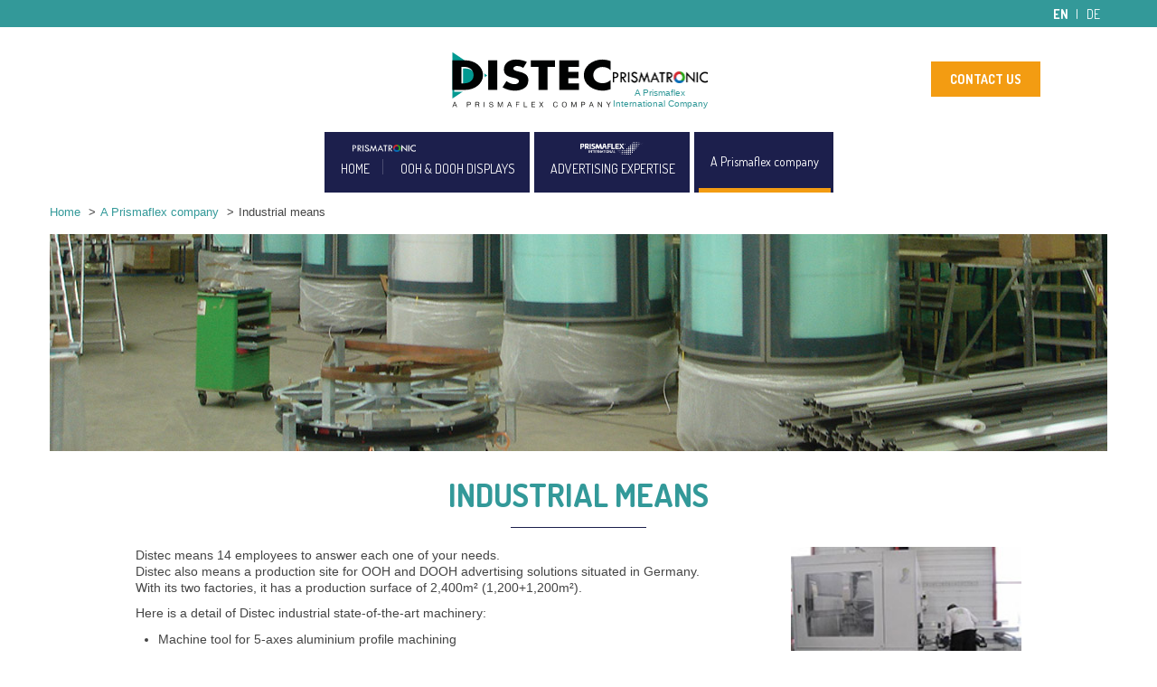

--- FILE ---
content_type: text/html; charset=UTF-8
request_url: https://www.distec.com/a-prismaflex-company/industrial-means-equipment/
body_size: 9750
content:
<!DOCTYPE html>
<!--[if lt IE 7]>      <html class="no-js lt-ie9 lt-ie8 lt-ie7" dir="ltr" lang="en"> <![endif]-->
<!--[if IE 7]>         <html class="no-js lt-ie9 lt-ie8" dir="ltr" lang="en"> <![endif]-->
<!--[if IE 8]>         <html class="no-js lt-ie9" dir="ltr" lang="en"> <![endif]-->
<!--[if gt IE 8]><!--> <html class="no-js" dir="ltr" lang="en"> <!--<![endif]-->
<head>
  <meta charset="utf-8">
  <meta name="viewport" content="width=device-width, initial-scale=1.0">

  <script src="//ajax.googleapis.com/ajax/libs/jquery/1.8.2/jquery.min.js"></script>
  <script>window.jQuery || document.write('<script src="https://www.distec.com/wp-content/themes/prismaflex-2017/assets/js/vendor/jquery-1.8.2.min.js"><\/script>')</script>

  <title>Industrial means | Distec</title>
	<style>img:is([sizes="auto" i], [sizes^="auto," i]) { contain-intrinsic-size: 3000px 1500px }</style>
	<link rel="alternate" hreflang="en-us" href="https://www.distec.com/a-prismaflex-company/industrial-means-equipment/" />
<link rel="alternate" hreflang="de-de" href="https://www.distec.com/de/ein-unternehmen-der-prismaflex-gruppe/produktionsmittel/" />
<link rel="alternate" hreflang="x-default" href="https://www.distec.com/a-prismaflex-company/industrial-means-equipment/" />

		<!-- All in One SEO 4.9.3 - aioseo.com -->
	<meta name="robots" content="max-image-preview:large" />
	<link rel="canonical" href="https://www.distec.com/a-prismaflex-company/industrial-means-equipment/" />
	<meta name="generator" content="All in One SEO (AIOSEO) 4.9.3" />
		<script type="application/ld+json" class="aioseo-schema">
			{"@context":"https:\/\/schema.org","@graph":[{"@type":"BreadcrumbList","@id":"https:\/\/www.distec.com\/a-prismaflex-company\/industrial-means-equipment\/#breadcrumblist","itemListElement":[{"@type":"ListItem","@id":"https:\/\/www.distec.com#listItem","position":1,"name":"Home","item":"https:\/\/www.distec.com","nextItem":{"@type":"ListItem","@id":"https:\/\/www.distec.com\/a-prismaflex-company\/#listItem","name":"A Prismaflex company"}},{"@type":"ListItem","@id":"https:\/\/www.distec.com\/a-prismaflex-company\/#listItem","position":2,"name":"A Prismaflex company","item":"https:\/\/www.distec.com\/a-prismaflex-company\/","nextItem":{"@type":"ListItem","@id":"https:\/\/www.distec.com\/a-prismaflex-company\/industrial-means-equipment\/#listItem","name":"Industrial means"},"previousItem":{"@type":"ListItem","@id":"https:\/\/www.distec.com#listItem","name":"Home"}},{"@type":"ListItem","@id":"https:\/\/www.distec.com\/a-prismaflex-company\/industrial-means-equipment\/#listItem","position":3,"name":"Industrial means","previousItem":{"@type":"ListItem","@id":"https:\/\/www.distec.com\/a-prismaflex-company\/#listItem","name":"A Prismaflex company"}}]},{"@type":"Organization","@id":"https:\/\/www.distec.com\/#organization","name":"Distec","description":"Le sp\u00e9cialiste de l'affichage et de l'impression grand format","url":"https:\/\/www.distec.com\/"},{"@type":"WebPage","@id":"https:\/\/www.distec.com\/a-prismaflex-company\/industrial-means-equipment\/#webpage","url":"https:\/\/www.distec.com\/a-prismaflex-company\/industrial-means-equipment\/","name":"Industrial means | Distec","inLanguage":"en-US","isPartOf":{"@id":"https:\/\/www.distec.com\/#website"},"breadcrumb":{"@id":"https:\/\/www.distec.com\/a-prismaflex-company\/industrial-means-equipment\/#breadcrumblist"},"image":{"@type":"ImageObject","url":"https:\/\/www.distec.com\/files\/2019\/10\/industrial-means.jpg","@id":"https:\/\/www.distec.com\/a-prismaflex-company\/industrial-means-equipment\/#mainImage","width":1170,"height":240,"caption":"The industrial means of distec"},"primaryImageOfPage":{"@id":"https:\/\/www.distec.com\/a-prismaflex-company\/industrial-means-equipment\/#mainImage"},"datePublished":"2019-09-09T09:14:57+01:00","dateModified":"2019-10-21T09:40:50+01:00"},{"@type":"WebSite","@id":"https:\/\/www.distec.com\/#website","url":"https:\/\/www.distec.com\/","name":"Distec","description":"Le sp\u00e9cialiste de l'affichage et de l'impression grand format","inLanguage":"en-US","publisher":{"@id":"https:\/\/www.distec.com\/#organization"}}]}
		</script>
		<!-- All in One SEO -->


<!-- Google Tag Manager for WordPress by gtm4wp.com -->
<script data-cfasync="false" data-pagespeed-no-defer>
	var gtm4wp_datalayer_name = "dataLayer";
	var dataLayer = dataLayer || [];
</script>
<!-- End Google Tag Manager for WordPress by gtm4wp.com --><script type="text/javascript">
/* <![CDATA[ */
window._wpemojiSettings = {"baseUrl":"https:\/\/s.w.org\/images\/core\/emoji\/16.0.1\/72x72\/","ext":".png","svgUrl":"https:\/\/s.w.org\/images\/core\/emoji\/16.0.1\/svg\/","svgExt":".svg","source":{"concatemoji":"https:\/\/www.distec.com\/wp-includes\/js\/wp-emoji-release.min.js?ver=6.8.3"}};
/*! This file is auto-generated */
!function(s,n){var o,i,e;function c(e){try{var t={supportTests:e,timestamp:(new Date).valueOf()};sessionStorage.setItem(o,JSON.stringify(t))}catch(e){}}function p(e,t,n){e.clearRect(0,0,e.canvas.width,e.canvas.height),e.fillText(t,0,0);var t=new Uint32Array(e.getImageData(0,0,e.canvas.width,e.canvas.height).data),a=(e.clearRect(0,0,e.canvas.width,e.canvas.height),e.fillText(n,0,0),new Uint32Array(e.getImageData(0,0,e.canvas.width,e.canvas.height).data));return t.every(function(e,t){return e===a[t]})}function u(e,t){e.clearRect(0,0,e.canvas.width,e.canvas.height),e.fillText(t,0,0);for(var n=e.getImageData(16,16,1,1),a=0;a<n.data.length;a++)if(0!==n.data[a])return!1;return!0}function f(e,t,n,a){switch(t){case"flag":return n(e,"\ud83c\udff3\ufe0f\u200d\u26a7\ufe0f","\ud83c\udff3\ufe0f\u200b\u26a7\ufe0f")?!1:!n(e,"\ud83c\udde8\ud83c\uddf6","\ud83c\udde8\u200b\ud83c\uddf6")&&!n(e,"\ud83c\udff4\udb40\udc67\udb40\udc62\udb40\udc65\udb40\udc6e\udb40\udc67\udb40\udc7f","\ud83c\udff4\u200b\udb40\udc67\u200b\udb40\udc62\u200b\udb40\udc65\u200b\udb40\udc6e\u200b\udb40\udc67\u200b\udb40\udc7f");case"emoji":return!a(e,"\ud83e\udedf")}return!1}function g(e,t,n,a){var r="undefined"!=typeof WorkerGlobalScope&&self instanceof WorkerGlobalScope?new OffscreenCanvas(300,150):s.createElement("canvas"),o=r.getContext("2d",{willReadFrequently:!0}),i=(o.textBaseline="top",o.font="600 32px Arial",{});return e.forEach(function(e){i[e]=t(o,e,n,a)}),i}function t(e){var t=s.createElement("script");t.src=e,t.defer=!0,s.head.appendChild(t)}"undefined"!=typeof Promise&&(o="wpEmojiSettingsSupports",i=["flag","emoji"],n.supports={everything:!0,everythingExceptFlag:!0},e=new Promise(function(e){s.addEventListener("DOMContentLoaded",e,{once:!0})}),new Promise(function(t){var n=function(){try{var e=JSON.parse(sessionStorage.getItem(o));if("object"==typeof e&&"number"==typeof e.timestamp&&(new Date).valueOf()<e.timestamp+604800&&"object"==typeof e.supportTests)return e.supportTests}catch(e){}return null}();if(!n){if("undefined"!=typeof Worker&&"undefined"!=typeof OffscreenCanvas&&"undefined"!=typeof URL&&URL.createObjectURL&&"undefined"!=typeof Blob)try{var e="postMessage("+g.toString()+"("+[JSON.stringify(i),f.toString(),p.toString(),u.toString()].join(",")+"));",a=new Blob([e],{type:"text/javascript"}),r=new Worker(URL.createObjectURL(a),{name:"wpTestEmojiSupports"});return void(r.onmessage=function(e){c(n=e.data),r.terminate(),t(n)})}catch(e){}c(n=g(i,f,p,u))}t(n)}).then(function(e){for(var t in e)n.supports[t]=e[t],n.supports.everything=n.supports.everything&&n.supports[t],"flag"!==t&&(n.supports.everythingExceptFlag=n.supports.everythingExceptFlag&&n.supports[t]);n.supports.everythingExceptFlag=n.supports.everythingExceptFlag&&!n.supports.flag,n.DOMReady=!1,n.readyCallback=function(){n.DOMReady=!0}}).then(function(){return e}).then(function(){var e;n.supports.everything||(n.readyCallback(),(e=n.source||{}).concatemoji?t(e.concatemoji):e.wpemoji&&e.twemoji&&(t(e.twemoji),t(e.wpemoji)))}))}((window,document),window._wpemojiSettings);
/* ]]> */
</script>
<style id='wp-emoji-styles-inline-css' type='text/css'>

	img.wp-smiley, img.emoji {
		display: inline !important;
		border: none !important;
		box-shadow: none !important;
		height: 1em !important;
		width: 1em !important;
		margin: 0 0.07em !important;
		vertical-align: -0.1em !important;
		background: none !important;
		padding: 0 !important;
	}
</style>
<link rel='stylesheet' id='wp-block-library-css' href='https://www.distec.com/wp-includes/css/dist/block-library/style.min.css?ver=6.8.3' type='text/css' media='all' />
<style id='classic-theme-styles-inline-css' type='text/css'>
/*! This file is auto-generated */
.wp-block-button__link{color:#fff;background-color:#32373c;border-radius:9999px;box-shadow:none;text-decoration:none;padding:calc(.667em + 2px) calc(1.333em + 2px);font-size:1.125em}.wp-block-file__button{background:#32373c;color:#fff;text-decoration:none}
</style>
<link rel='stylesheet' id='aioseo/css/src/vue/standalone/blocks/table-of-contents/global.scss-css' href='https://www.distec.com/wp-content/plugins/all-in-one-seo-pack/dist/Lite/assets/css/table-of-contents/global.e90f6d47.css?ver=4.9.3' type='text/css' media='all' />
<style id='global-styles-inline-css' type='text/css'>
:root{--wp--preset--aspect-ratio--square: 1;--wp--preset--aspect-ratio--4-3: 4/3;--wp--preset--aspect-ratio--3-4: 3/4;--wp--preset--aspect-ratio--3-2: 3/2;--wp--preset--aspect-ratio--2-3: 2/3;--wp--preset--aspect-ratio--16-9: 16/9;--wp--preset--aspect-ratio--9-16: 9/16;--wp--preset--color--black: #000000;--wp--preset--color--cyan-bluish-gray: #abb8c3;--wp--preset--color--white: #ffffff;--wp--preset--color--pale-pink: #f78da7;--wp--preset--color--vivid-red: #cf2e2e;--wp--preset--color--luminous-vivid-orange: #ff6900;--wp--preset--color--luminous-vivid-amber: #fcb900;--wp--preset--color--light-green-cyan: #7bdcb5;--wp--preset--color--vivid-green-cyan: #00d084;--wp--preset--color--pale-cyan-blue: #8ed1fc;--wp--preset--color--vivid-cyan-blue: #0693e3;--wp--preset--color--vivid-purple: #9b51e0;--wp--preset--gradient--vivid-cyan-blue-to-vivid-purple: linear-gradient(135deg,rgba(6,147,227,1) 0%,rgb(155,81,224) 100%);--wp--preset--gradient--light-green-cyan-to-vivid-green-cyan: linear-gradient(135deg,rgb(122,220,180) 0%,rgb(0,208,130) 100%);--wp--preset--gradient--luminous-vivid-amber-to-luminous-vivid-orange: linear-gradient(135deg,rgba(252,185,0,1) 0%,rgba(255,105,0,1) 100%);--wp--preset--gradient--luminous-vivid-orange-to-vivid-red: linear-gradient(135deg,rgba(255,105,0,1) 0%,rgb(207,46,46) 100%);--wp--preset--gradient--very-light-gray-to-cyan-bluish-gray: linear-gradient(135deg,rgb(238,238,238) 0%,rgb(169,184,195) 100%);--wp--preset--gradient--cool-to-warm-spectrum: linear-gradient(135deg,rgb(74,234,220) 0%,rgb(151,120,209) 20%,rgb(207,42,186) 40%,rgb(238,44,130) 60%,rgb(251,105,98) 80%,rgb(254,248,76) 100%);--wp--preset--gradient--blush-light-purple: linear-gradient(135deg,rgb(255,206,236) 0%,rgb(152,150,240) 100%);--wp--preset--gradient--blush-bordeaux: linear-gradient(135deg,rgb(254,205,165) 0%,rgb(254,45,45) 50%,rgb(107,0,62) 100%);--wp--preset--gradient--luminous-dusk: linear-gradient(135deg,rgb(255,203,112) 0%,rgb(199,81,192) 50%,rgb(65,88,208) 100%);--wp--preset--gradient--pale-ocean: linear-gradient(135deg,rgb(255,245,203) 0%,rgb(182,227,212) 50%,rgb(51,167,181) 100%);--wp--preset--gradient--electric-grass: linear-gradient(135deg,rgb(202,248,128) 0%,rgb(113,206,126) 100%);--wp--preset--gradient--midnight: linear-gradient(135deg,rgb(2,3,129) 0%,rgb(40,116,252) 100%);--wp--preset--font-size--small: 13px;--wp--preset--font-size--medium: 20px;--wp--preset--font-size--large: 36px;--wp--preset--font-size--x-large: 42px;--wp--preset--spacing--20: 0.44rem;--wp--preset--spacing--30: 0.67rem;--wp--preset--spacing--40: 1rem;--wp--preset--spacing--50: 1.5rem;--wp--preset--spacing--60: 2.25rem;--wp--preset--spacing--70: 3.38rem;--wp--preset--spacing--80: 5.06rem;--wp--preset--shadow--natural: 6px 6px 9px rgba(0, 0, 0, 0.2);--wp--preset--shadow--deep: 12px 12px 50px rgba(0, 0, 0, 0.4);--wp--preset--shadow--sharp: 6px 6px 0px rgba(0, 0, 0, 0.2);--wp--preset--shadow--outlined: 6px 6px 0px -3px rgba(255, 255, 255, 1), 6px 6px rgba(0, 0, 0, 1);--wp--preset--shadow--crisp: 6px 6px 0px rgba(0, 0, 0, 1);}:where(.is-layout-flex){gap: 0.5em;}:where(.is-layout-grid){gap: 0.5em;}body .is-layout-flex{display: flex;}.is-layout-flex{flex-wrap: wrap;align-items: center;}.is-layout-flex > :is(*, div){margin: 0;}body .is-layout-grid{display: grid;}.is-layout-grid > :is(*, div){margin: 0;}:where(.wp-block-columns.is-layout-flex){gap: 2em;}:where(.wp-block-columns.is-layout-grid){gap: 2em;}:where(.wp-block-post-template.is-layout-flex){gap: 1.25em;}:where(.wp-block-post-template.is-layout-grid){gap: 1.25em;}.has-black-color{color: var(--wp--preset--color--black) !important;}.has-cyan-bluish-gray-color{color: var(--wp--preset--color--cyan-bluish-gray) !important;}.has-white-color{color: var(--wp--preset--color--white) !important;}.has-pale-pink-color{color: var(--wp--preset--color--pale-pink) !important;}.has-vivid-red-color{color: var(--wp--preset--color--vivid-red) !important;}.has-luminous-vivid-orange-color{color: var(--wp--preset--color--luminous-vivid-orange) !important;}.has-luminous-vivid-amber-color{color: var(--wp--preset--color--luminous-vivid-amber) !important;}.has-light-green-cyan-color{color: var(--wp--preset--color--light-green-cyan) !important;}.has-vivid-green-cyan-color{color: var(--wp--preset--color--vivid-green-cyan) !important;}.has-pale-cyan-blue-color{color: var(--wp--preset--color--pale-cyan-blue) !important;}.has-vivid-cyan-blue-color{color: var(--wp--preset--color--vivid-cyan-blue) !important;}.has-vivid-purple-color{color: var(--wp--preset--color--vivid-purple) !important;}.has-black-background-color{background-color: var(--wp--preset--color--black) !important;}.has-cyan-bluish-gray-background-color{background-color: var(--wp--preset--color--cyan-bluish-gray) !important;}.has-white-background-color{background-color: var(--wp--preset--color--white) !important;}.has-pale-pink-background-color{background-color: var(--wp--preset--color--pale-pink) !important;}.has-vivid-red-background-color{background-color: var(--wp--preset--color--vivid-red) !important;}.has-luminous-vivid-orange-background-color{background-color: var(--wp--preset--color--luminous-vivid-orange) !important;}.has-luminous-vivid-amber-background-color{background-color: var(--wp--preset--color--luminous-vivid-amber) !important;}.has-light-green-cyan-background-color{background-color: var(--wp--preset--color--light-green-cyan) !important;}.has-vivid-green-cyan-background-color{background-color: var(--wp--preset--color--vivid-green-cyan) !important;}.has-pale-cyan-blue-background-color{background-color: var(--wp--preset--color--pale-cyan-blue) !important;}.has-vivid-cyan-blue-background-color{background-color: var(--wp--preset--color--vivid-cyan-blue) !important;}.has-vivid-purple-background-color{background-color: var(--wp--preset--color--vivid-purple) !important;}.has-black-border-color{border-color: var(--wp--preset--color--black) !important;}.has-cyan-bluish-gray-border-color{border-color: var(--wp--preset--color--cyan-bluish-gray) !important;}.has-white-border-color{border-color: var(--wp--preset--color--white) !important;}.has-pale-pink-border-color{border-color: var(--wp--preset--color--pale-pink) !important;}.has-vivid-red-border-color{border-color: var(--wp--preset--color--vivid-red) !important;}.has-luminous-vivid-orange-border-color{border-color: var(--wp--preset--color--luminous-vivid-orange) !important;}.has-luminous-vivid-amber-border-color{border-color: var(--wp--preset--color--luminous-vivid-amber) !important;}.has-light-green-cyan-border-color{border-color: var(--wp--preset--color--light-green-cyan) !important;}.has-vivid-green-cyan-border-color{border-color: var(--wp--preset--color--vivid-green-cyan) !important;}.has-pale-cyan-blue-border-color{border-color: var(--wp--preset--color--pale-cyan-blue) !important;}.has-vivid-cyan-blue-border-color{border-color: var(--wp--preset--color--vivid-cyan-blue) !important;}.has-vivid-purple-border-color{border-color: var(--wp--preset--color--vivid-purple) !important;}.has-vivid-cyan-blue-to-vivid-purple-gradient-background{background: var(--wp--preset--gradient--vivid-cyan-blue-to-vivid-purple) !important;}.has-light-green-cyan-to-vivid-green-cyan-gradient-background{background: var(--wp--preset--gradient--light-green-cyan-to-vivid-green-cyan) !important;}.has-luminous-vivid-amber-to-luminous-vivid-orange-gradient-background{background: var(--wp--preset--gradient--luminous-vivid-amber-to-luminous-vivid-orange) !important;}.has-luminous-vivid-orange-to-vivid-red-gradient-background{background: var(--wp--preset--gradient--luminous-vivid-orange-to-vivid-red) !important;}.has-very-light-gray-to-cyan-bluish-gray-gradient-background{background: var(--wp--preset--gradient--very-light-gray-to-cyan-bluish-gray) !important;}.has-cool-to-warm-spectrum-gradient-background{background: var(--wp--preset--gradient--cool-to-warm-spectrum) !important;}.has-blush-light-purple-gradient-background{background: var(--wp--preset--gradient--blush-light-purple) !important;}.has-blush-bordeaux-gradient-background{background: var(--wp--preset--gradient--blush-bordeaux) !important;}.has-luminous-dusk-gradient-background{background: var(--wp--preset--gradient--luminous-dusk) !important;}.has-pale-ocean-gradient-background{background: var(--wp--preset--gradient--pale-ocean) !important;}.has-electric-grass-gradient-background{background: var(--wp--preset--gradient--electric-grass) !important;}.has-midnight-gradient-background{background: var(--wp--preset--gradient--midnight) !important;}.has-small-font-size{font-size: var(--wp--preset--font-size--small) !important;}.has-medium-font-size{font-size: var(--wp--preset--font-size--medium) !important;}.has-large-font-size{font-size: var(--wp--preset--font-size--large) !important;}.has-x-large-font-size{font-size: var(--wp--preset--font-size--x-large) !important;}
:where(.wp-block-post-template.is-layout-flex){gap: 1.25em;}:where(.wp-block-post-template.is-layout-grid){gap: 1.25em;}
:where(.wp-block-columns.is-layout-flex){gap: 2em;}:where(.wp-block-columns.is-layout-grid){gap: 2em;}
:root :where(.wp-block-pullquote){font-size: 1.5em;line-height: 1.6;}
</style>
<link rel='stylesheet' id='fancybox-for-wp-css' href='https://www.distec.com/wp-content/plugins/fancybox-for-wordpress/assets/css/fancybox.css?ver=1.3.4' type='text/css' media='all' />
<link rel='stylesheet' id='roots_app-css' href='https://www.distec.com/wp-content/themes/prismaflex-2017/assets/css/app.css' type='text/css' media='all' />
<script type="text/javascript" src="https://www.distec.com/wp-content/plugins/fancybox-for-wordpress/assets/js/purify.min.js?ver=1.3.4" id="purify-js"></script>
<script type="text/javascript" src="https://www.distec.com/wp-content/plugins/fancybox-for-wordpress/assets/js/jquery.fancybox.js?ver=1.3.4" id="fancybox-for-wp-js"></script>
<script type="text/javascript" src="https://www.distec.com/wp-content/themes/prismaflex-2017/assets/js/plugins.js" id="roots_plugins-js"></script>
<script type="text/javascript" src="https://www.distec.com/wp-content/themes/prismaflex-2017/assets/js/main.js" id="roots_main-js"></script>
<link rel="alternate" title="oEmbed (JSON)" type="application/json+oembed" href="https://www.distec.com/wp-json/oembed/1.0/embed?url=https%3A%2F%2Fwww.distec.com%2Fa-prismaflex-company%2Findustrial-means-equipment%2F" />
<link rel="alternate" title="oEmbed (XML)" type="text/xml+oembed" href="https://www.distec.com/wp-json/oembed/1.0/embed?url=https%3A%2F%2Fwww.distec.com%2Fa-prismaflex-company%2Findustrial-means-equipment%2F&#038;format=xml" />
<script src='https://wp.axome.eu/?dm=886c15ad70ab3ccd9aabaeaa62f7392d&amp;action=load&amp;blogid=60&amp;siteid=1&amp;t=1291266179&amp;back=https%3A%2F%2Fwww.distec.com%2Fa-prismaflex-company%2Findustrial-means-equipment%2F' type='text/javascript'></script>
<!-- Fancybox for WordPress v3.3.7 -->
<style type="text/css">
	.fancybox-slide--image .fancybox-content{background-color: #FFFFFF}div.fancybox-caption{display:none !important;}
	
	img.fancybox-image{border-width:10px;border-color:#FFFFFF;border-style:solid;}
	div.fancybox-bg{background-color:rgba(0,0,0,0.3);opacity:1 !important;}div.fancybox-content{border-color:#FFFFFF}
	div#fancybox-title{background-color:#FFFFFF}
	div.fancybox-content{background-color:#FFFFFF}
	div#fancybox-title-inside{color:#333333}
	
	
	
	div.fancybox-caption p.caption-title{display:inline-block}
	div.fancybox-caption p.caption-title{font-size:14px}
	div.fancybox-caption p.caption-title{color:#333333}
	div.fancybox-caption {color:#333333}div.fancybox-caption p.caption-title {background:#fff; width:auto;padding:10px 30px;}div.fancybox-content p.caption-title{color:#333333;margin: 0;padding: 5px 0;}body.fancybox-active .fancybox-container .fancybox-stage .fancybox-content .fancybox-close-small{display:block;}
</style><script type="text/javascript">
	jQuery(function () {

		var mobileOnly = false;
		
		if (mobileOnly) {
			return;
		}

		jQuery.fn.getTitle = function () { // Copy the title of every IMG tag and add it to its parent A so that fancybox can show titles
			var arr = jQuery("a[data-fancybox]");jQuery.each(arr, function() {var title = jQuery(this).children("img").attr("title") || '';var figCaptionHtml = jQuery(this).next("figcaption").html() || '';var processedCaption = figCaptionHtml;if (figCaptionHtml.length && typeof DOMPurify === 'function') {processedCaption = DOMPurify.sanitize(figCaptionHtml, {USE_PROFILES: {html: true}});} else if (figCaptionHtml.length) {processedCaption = jQuery("<div>").text(figCaptionHtml).html();}var newTitle = title;if (processedCaption.length) {newTitle = title.length ? title + " " + processedCaption : processedCaption;}if (newTitle.length) {jQuery(this).attr("title", newTitle);}});		}

		// Supported file extensions

				var thumbnails = jQuery("a:has(img)").not(".nolightbox").not('.envira-gallery-link').not('.ngg-simplelightbox').filter(function () {
			return /\.(jpe?g|png|gif|mp4|webp|bmp|pdf)(\?[^/]*)*$/i.test(jQuery(this).attr('href'))
		});
		

		// Add data-type iframe for links that are not images or videos.
		var iframeLinks = jQuery('.fancyboxforwp').filter(function () {
			return !/\.(jpe?g|png|gif|mp4|webp|bmp|pdf)(\?[^/]*)*$/i.test(jQuery(this).attr('href'))
		}).filter(function () {
			return !/vimeo|youtube/i.test(jQuery(this).attr('href'))
		});
		iframeLinks.attr({"data-type": "iframe"}).getTitle();

				/* Custom Expression */
		//jQuery('#main a > img').each(function(){ $(this).parent('a').addClass('fancybox').attr('rel', 'fancybox'); });

jQuery('a[href$=".jpg"], a[href$=".jpeg"], a[href$=".png"], a[href$=".gif"]').each(function(){ $(this).addClass('fancybox').attr('rel', 'fancybox'); });
		
		// Call fancybox and apply it on any link with a rel atribute that starts with "fancybox", with the options set on the admin panel
		jQuery("a.fancyboxforwp").fancyboxforwp({
			loop: false,
			smallBtn: true,
			zoomOpacity: "auto",
			animationEffect: "elastic",
			animationDuration: 500,
			transitionEffect: "fade",
			transitionDuration: "300",
			overlayShow: true,
			overlayOpacity: "0.3",
			titleShow: true,
			titlePosition: "inside",
			keyboard: true,
			showCloseButton: true,
			arrows: true,
			clickContent:false,
			clickSlide: "close",
			mobile: {
				clickContent: function (current, event) {
					return current.type === "image" ? "toggleControls" : false;
				},
				clickSlide: function (current, event) {
					return current.type === "image" ? "close" : "close";
				},
			},
			wheel: false,
			toolbar: true,
			preventCaptionOverlap: true,
			onInit: function() { },			onDeactivate
	: function() { },		beforeClose: function() { },			afterShow: function(instance) { jQuery( ".fancybox-image" ).on("click", function( ){ ( instance.isScaledDown() ) ? instance.scaleToActual() : instance.scaleToFit() }) },				afterClose: function() { },					caption : function( instance, item ) {var title = "";if("undefined" != typeof jQuery(this).context ){var title = jQuery(this).context.title;} else { var title = ("undefined" != typeof jQuery(this).attr("title")) ? jQuery(this).attr("title") : false;}var caption = jQuery(this).data('caption') || '';if ( item.type === 'image' && title.length ) {caption = (caption.length ? caption + '<br />' : '') + '<p class="caption-title">'+jQuery("<div>").text(title).html()+'</p>' ;}if (typeof DOMPurify === "function" && caption.length) { return DOMPurify.sanitize(caption, {USE_PROFILES: {html: true}}); } else { return jQuery("<div>").text(caption).html(); }},
		afterLoad : function( instance, current ) {var captionContent = current.opts.caption || '';var sanitizedCaptionString = '';if (typeof DOMPurify === 'function' && captionContent.length) {sanitizedCaptionString = DOMPurify.sanitize(captionContent, {USE_PROFILES: {html: true}});} else if (captionContent.length) { sanitizedCaptionString = jQuery("<div>").text(captionContent).html();}if (sanitizedCaptionString.length) { current.$content.append(jQuery('<div class=\"fancybox-custom-caption inside-caption\" style=\" position: absolute;left:0;right:0;color:#000;margin:0 auto;bottom:0;text-align:center;background-color:#FFFFFF \"></div>').html(sanitizedCaptionString)); }},
			})
		;

			})
</script>
<!-- END Fancybox for WordPress -->

<!-- Google Tag Manager for WordPress by gtm4wp.com -->
<!-- GTM Container placement set to footer -->
<script data-cfasync="false" data-pagespeed-no-defer type="text/javascript">
	var dataLayer_content = {"pagePostType":"page","pagePostType2":"single-page","pagePostAuthor":"olivia"};
	dataLayer.push( dataLayer_content );
</script>
<script data-cfasync="false" data-pagespeed-no-defer type="text/javascript">
(function(w,d,s,l,i){w[l]=w[l]||[];w[l].push({'gtm.start':
new Date().getTime(),event:'gtm.js'});var f=d.getElementsByTagName(s)[0],
j=d.createElement(s),dl=l!='dataLayer'?'&l='+l:'';j.async=true;j.src=
'//www.googletagmanager.com/gtm.js?id='+i+dl;f.parentNode.insertBefore(j,f);
})(window,document,'script','dataLayer','GTM-WZBN9MW');
</script>
<!-- End Google Tag Manager for WordPress by gtm4wp.com --><link href="https://www.distec.com/wp-content/themes/prismaflex-2017/favicon.ico?v2" rel="shortcut icon" type="image/x-icon" />

<link rel="shortcut icon" type="image/x-icon" href="https://www.distec.com/wp-content/themes/prismaflex-2017/favicon.ico" />
<style>#wpadminbar #wp-admin-bar-site-name>.ab-item:before { content: none !important;}li#wp-admin-bar-site-name a { background: url( "https://www.distec.com/wp-content/themes/prismaflex-2017/favicon.ico" ) left center/20px no-repeat !important; padding-left: 21px !important; background-size: 20px !important; } li#wp-admin-bar-site-name { margin-left: 5px !important; } li#wp-admin-bar-site-name {} #wp-admin-bar-site-name div a { background: none !important; }
</style>
	<link href="https://fonts.googleapis.com/css?family=Dosis:400,700" rel="stylesheet">
	<script async src="//pagead2.googlesyndication.com/pagead/js/adsbygoogle.js"></script>

		<script type="text/javascript"> (function() { var s = document.createElement('script'); s.type = 'text/javascript'; s.async = true; s.src = ('https:' == document.location.protocol ? 'https://' : 'http://' )+'bp-1c51.kxcdn.com/prj/AS-2314838.js'; var x = document.getElementsByTagName('script')[0]; x.parentNode.insertBefore(s, x); })();</script>

	<style type="text/css">#toptop,
	 #banner .navbar,
	 #homeslider .slick-dots li span,
	 .cont-product-cate a h2 span,
	 .cont-product-cate a h3 span,
	 .avec-blocs .secteur-content .title,
	 #colophon { background-color: #339999; }#header-info a.bu_contact,
	 .btn.btn-primary,
	  #banner .navbar .nav > li > a:hover:after,
	  #banner .navbar .nav > li.active > a:after,
	  .cont-product-cate a:hover h2 span,
	  .cont-product-cate a:hover h3 span,
	  .avec-blocs .secteur-content a:hover .title,
	  #homeslider .slick-dots li.slick-active span { background-color: #f39c12; }#homeslider .slick-dots li:hover span { background-color: #36d6ce; } .btn.btn-primary:hover { background-color: #339999; }a:link, a:visited,
	 #main .page-header .title,
	 #txt-home h1,
	 .home-secteur .secteur-header .title,
	 .entry-content h2,
	 #footer-newsletter .title { color: #339999; }#header-languages ul li a:hover { color: #f39c12; }#slide-home:before { background: linear-gradient(72deg, #339999 0%, #36d6ce 100%) }#search-top form { display: none; }#secteur-news { display: none; }#footer-social { display: none; }</style></head>
<body class="wp-singular page page-id-91922 page-child parent-pageid-91924 wp-theme-prismaflex-2017 lang_en industrial-means-equipment">
<div id="playground">
	<div id="toptop" class="clearfix">
	<div class="container">
		<div class="js-slideout-toggle"><span></span></div>
		<div id="header-languages">
			<ul>
				<li><strong>en</strong></li><li><a href="https://www.distec.com/de/ein-unternehmen-der-prismaflex-gruppe/produktionsmittel/" hreflang="de-DE" lang="de-DE">de</a></li>			</ul>
		</div>
	</div>
</div>

<div id="branding">
	<div class="container">
		<div class="row-fluid">

			<div id="search-top" class="span3">
				<form role="search" method="get" id="searchform" action="https://www.distec.com/">
	<label class="hide" for="s">Search for:</label>
	<input type="text" value="" name="s" id="s" placeholder="Search Distec">
	<button type="submit" id="searchsubmit">
		<span class="hide">Search</span>
	</button>
	<input type="hidden" name="lang" value="en" />
</form>


			</div>

			<div class="span6 with-prismatronic" id="header-logo">
				<a href="https://www.distec.com/" title="Distec">
					<img src="https://www.distec.com/files/2019/08/logo-distec-1-1.svg" alt="Distec" />
					<div class="logo-prismatronic" data-text="A Prismaflex International Company"><img src="https://www.distec.com/wp-content/themes/prismaflex-2017/assets/img/prismatronic-noir.png" alt="" /></div>
				</a>
			</div>

			<div id="header-info" class="span3 hidden-phone hidden-tablet">
				<div>
					<p><a class="bu_contact" href="https://www.distec.com/contact/">CONTACT US</a></p>
				</div>
			</div>
		</div>
	</div>
</div>

<header id="banner" role="banner">
	<div class="container">
		<div class="navbar navbar-2023">
			<div class="navbar-inner">
				<nav id="nav-main" class="nav-collapse" role="navigation">
					<ul id="menu-menu-1" class="nav"><li class="menu-home"><a href="https://www.distec.com/">HOME</a></li>
<li class="dropdown menu-ooh-dooh-displays"><a class="dropdown-toggle" href="https://www.distec.com/digital-media/">OOH &#038; DOOH DISPLAYS <b class="caret"></b></a>
<ul class="dropdown-menu">
	<li class="menu-digital-media"><a href="https://www.distec.com/digital-media/digital-media-2/">Digital media</a></li>
	<li class="menu-street-furniture"><a href="https://www.distec.com/digital-media/street-furniture/">Street furniture</a></li>
	<li class="menu-advertising-solutions"><a href="https://www.distec.com/digital-media/advertising-print/">Advertising Solutions</a></li>
</ul>
</li>
<li class="dropdown menu-advertising-expertise"><a class="dropdown-toggle" href="https://www.distec.com/state-of-the-art/">ADVERTISING EXPERTISE <b class="caret"></b></a>
<ul class="dropdown-menu">
	<li class="menu-services"><a href="https://www.distec.com/state-of-the-art/services/">Services</a></li>
	<li class="menu-technologies"><a href="https://www.distec.com/state-of-the-art/technologies/">Technologies</a></li>
	<li class="menu-quality"><a href="https://www.distec.com/state-of-the-art/quality/">Quality</a></li>
</ul>
</li>
<li class="active dropdown menu-a-prismaflex-company"><a class="dropdown-toggle" href="https://www.distec.com/a-prismaflex-company/">A Prismaflex company <b class="caret"></b></a>
<ul class="dropdown-menu">
	<li class="menu-distec-story"><a href="https://www.distec.com/a-prismaflex-company/the-company/">Distec story</a></li>
	<li class="active menu-industrial-means"><a href="https://www.distec.com/a-prismaflex-company/industrial-means-equipment/" aria-current="page">Industrial means</a></li>
	<li class="menu-references"><a href="https://www.distec.com/a-prismaflex-company/galeries/">References</a></li>
	<li class="menu-contact-us"><a href="https://www.distec.com/a-prismaflex-company/contact/">Contact us!</a></li>
</ul>
</li>
</ul>				</nav>
			</div>
		</div>
	</div>
</header>
		<div id="wrap" class="container" role="document">
			<ul class="breadcrumb" id="breadcrumb"><li><a href="https://www.distec.com">Home</a> <span class="divider">&gt;</span></li><li><a href="https://www.distec.com/a-prismaflex-company/">A Prismaflex company</a> <span class="divider">&gt;</span></li><li class="active">Industrial means</li></ul>			<div id="content" class="row-fluid">

				<div id="thumb-top"><img width="1170" height="240" src="https://www.distec.com/files/2019/10/industrial-means-1170x240.jpg" class="attachment-large size-large wp-post-image" alt="The industrial means of distec" decoding="async" loading="lazy" srcset="https://www.distec.com/files/2019/10/industrial-means.jpg 1170w, https://www.distec.com/files/2019/10/industrial-means-512x105.jpg 512w, https://www.distec.com/files/2019/10/industrial-means-768x158.jpg 768w" sizes="auto, (max-width: 1170px) 100vw, 1170px"></div>
				<div id="main" role="main" class="narrow">
					<div class="page-header">
	<h1 class="title h2">
		Industrial means	</h1>
	<hr />
</div>

<div class="bloc_blanc entry-content clearfix">
	<p><img fetchpriority="high" decoding="async" class=" wp-image-91991 alignright" src="https://www.distec.com/files/2019/09/machine-usine-distec.jpg" alt="machines of Distec usine" width="255" height="383" />Distec means 14 employees to answer each one of your needs.<br />
Distec also means a production site for OOH and DOOH advertising solutions situated in Germany.<br />
With its two factories, it has a production surface of 2,400m² (1,200+1,200m²).</p>
<p>Here is a detail of Distec industrial state-of-the-art machinery:</p>
<ul>
<li>Machine tool for 5-axes aluminium profile machining</li>
<li>5 x 5 tonne suspension cranes</li>
<li>2 saws</li>
<li>1 electromagnetic pillar drill</li>
<li>2 bench grinders</li>
<li>2 compressors, 1 stretch wrapping machine, 1 chainsaw</li>
<li>1 welding machine</li>
<li>1,000 m2 storage space (inside), 4,500m2 storage space (outside)</li>
</ul>
<p>&nbsp;</p>
<p><img decoding="async" class="wp-image-91988 alignleft" src="https://www.distec.com/files/2019/09/machine-distec-512x213.png" alt="industrial machine of Distec" width="613" height="255" srcset="https://www.distec.com/files/2019/09/machine-distec-512x213.png 512w, https://www.distec.com/files/2019/09/machine-distec-768x319.png 768w, https://www.distec.com/files/2019/09/machine-distec.png 797w" sizes="(max-width: 613px) 100vw, 613px" /></p>
	</div>
				</div>
							</div><!-- /#content -->
		</div><!-- /#wrap -->
		</div>
</div>

<div id="navmob" class="navbar-mob-2023">
	<div id="nav_menu-25" class="widget-1 widget-first widget widget_nav_menu"><ul id="menu-navigation-primaire" class="menu"><li class="menu-news"><a href="https://www.distec.com/fr/category/actu/">News</a></li>
</ul></div></div>

<div id="footer-haut" class="clearfix">
	<div class="container">
		<div>
			<div class="row-fluid">
				<div id="footer-newsletter" class="span9">
					<div class="row-fluid">
						<div class="span3">
						<span class="title">
							Newsletter						</span>
						</div>
						<div class="span6">
													</div>
						<div class="span3">
							<span class="small"></span>						</div>
					</div>
				</div>
				<div id="footer-social" class="span3">
					<ul>
						<li class="fb"><a href="https://www.facebook.com/Prismaflex-UK-1049385535127207" target="_blank"></a></li><li class="tw"><a href="https://twitter.com/PrismaflexUK" target="_blank"></a></li>					</ul>
				</div>
			</div>
		</div>
	</div>
</div>

<footer id="colophon" role="contentinfo">
	<div class="container">
		<div class="row-fluid">
			<div class="span2"><div id="nav_menu-6" class="widget-1 widget-first widget widget_nav_menu"><span class="title">&#8211;</span><ul id="menu-footer-1-ooh-dooh-displays" class="menu"><li class="menu-ooh-dooh-displays"><a href="https://www.distec.com/digital-media/">OOH &#038; DOOH DISPLAYS</a></li>
</ul></div></div>
			<div class="span2"><div id="nav_menu-4" class="widget-1 widget-first widget widget_nav_menu"><span class="title">&#8211;</span><ul id="menu-footer-2-advertising-expertise" class="menu"><li class="menu-advertising-expertise"><a href="https://www.distec.com/state-of-the-art/">ADVERTISING EXPERTISE</a></li>
</ul></div></div>
			<div class="span2"><div id="nav_menu-22" class="widget-1 widget-first widget widget_nav_menu"><span class="title">&#8211;</span><ul id="menu-footer-3-a-prismaflex-company" class="menu"><li class="active menu-a-prismaflex-company"><a href="https://www.distec.com/a-prismaflex-company/">A Prismaflex company</a></li>
</ul></div></div>
			<div class="span2"><div id="nav_menu-23" class="widget-1 widget-first widget widget_nav_menu"><span class="title">&#8211;</span><ul id="menu-footer-4-references" class="menu"><li class="menu-references"><a href="https://www.distec.com/a-prismaflex-company/galeries/">References</a></li>
</ul></div></div>
			<div class="span2"><div id="nav_menu-24" class="widget-1 widget-first widget widget_nav_menu"><span class="title">&#8211;</span><ul id="menu-footer-5-contact-2" class="menu"><li class="menu-contact-us"><a href="https://www.distec.com/a-prismaflex-company/contact/">Contact us!</a></li>
</ul></div></div>
			<div class="span2"><div id="nav_menu-5" class="widget-1 widget-first widget widget_nav_menu"><span class="title">&#8211;</span><ul id="menu-footer-6-legal-and-privacy-notices-2" class="menu"><li class="menu-legal-and-privacy-notices"><a href="https://www.prismaflex.com/en/legal-privacy-notices/">Legal and privacy notices</a></li>
</ul></div></div>
		</div>
		<div id="footer2">
			Prismaflex int. / 309 route de Lyon, CS 50001 / 69610 Haute-Rivoire, France / Tel: +33 4 74 70 68 00 | © Prismaflex 2018		</div>
	</div>
</footer>


<script type="speculationrules">
{"prefetch":[{"source":"document","where":{"and":[{"href_matches":"\/*"},{"not":{"href_matches":["\/wp-*.php","\/wp-admin\/*","\/files\/*","\/wp-content\/*","\/wp-content\/plugins\/*","\/wp-content\/themes\/prismaflex-2017\/*","\/*\\?(.+)"]}},{"not":{"selector_matches":"a[rel~=\"nofollow\"]"}},{"not":{"selector_matches":".no-prefetch, .no-prefetch a"}}]},"eagerness":"conservative"}]}
</script>

<!-- GTM Container placement set to footer -->
<!-- Google Tag Manager (noscript) -->
				<noscript><iframe src="https://www.googletagmanager.com/ns.html?id=GTM-WZBN9MW" height="0" width="0" style="display:none;visibility:hidden" aria-hidden="true"></iframe></noscript>
<!-- End Google Tag Manager (noscript) -->
</body>
</html>


--- FILE ---
content_type: image/svg+xml
request_url: https://www.distec.com/files/2019/08/logo-distec-1-1.svg
body_size: 10193
content:
<?xml version="1.0" encoding="UTF-8"?> <svg xmlns="http://www.w3.org/2000/svg" viewBox="0 0 817.72 298.73"><title>logo-distec</title><g><polygon points="11.44 243.17 11.44 12.76 186.5 127.97 11.44 243.17" fill="#029991"></polygon><path d="M64.89,176.27H75.14c27.25,0,50.52-12.52,50.52-41.27,0-26.4-20.73-41.27-50-41.27H64.89Zm-45-114.41H84.6c48.88,0,89.16,32.26,89.16,73.73s-40.49,73.75-89.16,73.75H19.89Z" fill="#fff"></path><path d="M57.11,167.85H67.34c27.24,0,50.51-12.49,50.51-41.27,0-26.41-20.71-41.29-50-41.29H57.11Zm-45.63-115H76.21c48.86,0,89.14,32.28,89.14,73.76s-40.52,73.75-89.14,73.75H11.48Z" fill="#010202"></path><rect x="191.2" y="52.84" width="45.59" height="147.49" fill="#010202"></rect><path d="M367.63,90.76A53.66,53.66,0,0,0,337.37,81c-8.39,0-19.56,4.1-19.56,12.3,0,8.63,12.35,11.94,20.26,14.12l11.63,2.9c24.46,6.08,43.3,16.43,43.3,40.32,0,14.65-4.2,29.73-18.16,39.72-13.73,9.77-32.13,13.87-49.82,13.87a123.05,123.05,0,0,1-61.69-16.81l19.55-30.93c11.42,8.42,24.93,15.27,40.51,15.27,10.72,0,22.13-4.52,22.13-14.87,0-10.77-17.93-14.47-27.71-16.82-28.63-6.87-47.48-13.11-47.48-41.68,0-29.93,25.36-49.47,60.53-49.47,17.68,0,39.32,4.67,54.92,12.1Z" fill="#010202"></path><polygon points="489.15 200.33 443.52 200.33 443.52 85.28 405.81 85.28 405.81 52.83 526.84 52.83 526.84 85.28 489.15 85.28 489.15 200.33" fill="#010202"></polygon><polygon points="593.65 85.3 593.65 109.95 645.1 109.95 645.1 142.4 593.65 142.4 593.65 167.85 647.89 167.85 647.89 200.33 548.02 200.33 548.02 52.81 647.89 52.81 647.89 85.3 593.65 85.3" fill="#010202"></polygon><path d="M806.19,102.3c-9.32-10.55-24.45-16.23-40.08-16.23-27.91,0-46.76,18-46.76,40.89,0,23.26,19.07,40.11,47.49,40.11,14.9,0,29.78-6.08,39.35-15.67v46c-15.15,3.91-26.1,6.85-40.29,6.85-24.44,0-47.73-7.84-65.88-21.71-19.33-14.67-28.14-33.83-28.14-55.77,0-20.13,9.07-39.49,25.81-54,17.22-14.83,42.14-23.83,66.82-23.83a124.28,124.28,0,0,1,41.68,7.42Z" fill="#010202"></path></g><g><path d="M34.24,284.33l.18.43a2.33,2.33,0,0,1,.16.53,1.05,1.05,0,0,1,0,.5.46.46,0,0,1-.31.34,1.11,1.11,0,0,1-.43.07H32.27a1.81,1.81,0,0,1-.88-.17,1.3,1.3,0,0,1-.53-.76,8.56,8.56,0,0,0-.34-1q-.39-.93-.72-2t-.72-2l-.2-.61a2.9,2.9,0,0,0-.22-.54,1.34,1.34,0,0,0-.34-.44,1.74,1.74,0,0,0-.58-.29,1.08,1.08,0,0,0-.41-.05l-.49,0H20l-.72,0a4.73,4.73,0,0,0-.76,0,4.46,4.46,0,0,0-.67.11.68.68,0,0,0-.45.29,2.22,2.22,0,0,0-.41.81c-.09.3-.19.6-.31.92-.24.55-.46,1.13-.67,1.73s-.42,1.18-.66,1.73l-.17.49-.19.56c-.08.19-.16.36-.24.52a.88.88,0,0,1-.27.34,1.29,1.29,0,0,1-.78.24H12.14a.81.81,0,0,1-.45-.16.42.42,0,0,1-.2-.33,1.76,1.76,0,0,1,0-.45,4.26,4.26,0,0,1,.15-.47,1.57,1.57,0,0,1,.16-.34c.34-.77.64-1.54.9-2.29s.55-1.52.87-2.3c.22-.52.42-1.05.61-1.57s.4-1,.61-1.56c.73-1.74,1.41-3.49,2.06-5.25s1.34-3.53,2.06-5.29c.26-.63.51-1.26.74-1.91s.47-1.29.74-1.92a8.57,8.57,0,0,0,.34-.88,1.29,1.29,0,0,1,.49-.7.9.9,0,0,1,.47-.22.29.29,0,0,1,.16,0,.29.29,0,0,0,.16,0l1.52,0a2.13,2.13,0,0,1,1.26.27,1.42,1.42,0,0,1,.45.7,8.57,8.57,0,0,0,.34.88c.24.56.46,1.11.65,1.66s.41,1.11.65,1.66.38,1,.56,1.48.38,1,.6,1.48c.72,1.76,1.41,3.53,2.07,5.33s1.37,3.56,2.11,5.32a4.79,4.79,0,0,1,.24.61c.06.19.12.4.2.62.26.62.52,1.26.77,1.91S34,283.7,34.24,284.33Zm-7.72-8.77a.6.6,0,0,0,.41-.36,1.15,1.15,0,0,0,0-.56,3.52,3.52,0,0,0-.18-.61c-.09-.21-.17-.38-.24-.53a.53.53,0,0,1-.07-.25.56.56,0,0,0-.07-.25c-.07-.19-.14-.39-.2-.6a5,5,0,0,0-.24-.63,26.91,26.91,0,0,1-.95-2.65c-.28-.9-.6-1.78-1-2.65a6.5,6.5,0,0,1-.3-.8,6.21,6.21,0,0,0-.31-.75,3.73,3.73,0,0,0-.16-.35.42.42,0,0,0-.38-.16.48.48,0,0,1-.15.11.6.6,0,0,0-.14.11,1.34,1.34,0,0,0-.22.38c0,.13-.09.27-.14.41a5.14,5.14,0,0,0-.29.8,5,5,0,0,1-.29.79,28,28,0,0,0-1.06,2.85c-.3,1-.65,1.9-1,2.81-.05.13-.09.25-.13.37s-.08.24-.12.36l-.22.57c-.07.2-.13.39-.18.58a.87.87,0,0,0-.06.4,1.18,1.18,0,0,0,.1.36.88.88,0,0,0,.75.31h4.95l1,0A2.56,2.56,0,0,0,26.52,275.56Z" fill="#1d1d1b"></path><path d="M103.62,267.34a3.13,3.13,0,0,1,.08.77,2.71,2.71,0,0,1-.08.74,1.27,1.27,0,0,0,0,.47,1.11,1.11,0,0,1,0,.47,3,3,0,0,0-.11.45,3,3,0,0,1-.1.45c0,.19-.11.37-.17.54s-.12.34-.19.51a.88.88,0,0,0-.1.19.28.28,0,0,1-.09.17,8.88,8.88,0,0,1-.86,1.3,1.18,1.18,0,0,1-.24.29,2,2,0,0,1-.27.21,1,1,0,0,0-.25.2,1,1,0,0,1-.22.2l-.75.43a2.8,2.8,0,0,1-.94.43l-1.08.29a3,3,0,0,1-.58.09,5.81,5.81,0,0,0-.58.09.63.63,0,0,1-.27,0,.58.58,0,0,0-.23,0,1,1,0,0,1-.35,0,1,1,0,0,0-.34,0H90.38l-1.17,0a1.49,1.49,0,0,0-1,.24,1.16,1.16,0,0,0-.37,1c0,.51,0,1,0,1.41v5.3c0,.32,0,.71,0,1.18a1.9,1.9,0,0,1-.16,1,.66.66,0,0,1-.34.27l-.49.12h-.65c-.36,0-.69,0-1,0a.71.71,0,0,1-.61-.36,1,1,0,0,1-.14-.6V262.57c0-.26,0-.56,0-.88a1.37,1.37,0,0,1,.16-.78,1.16,1.16,0,0,1,.54-.36.26.26,0,0,1,.15,0,.23.23,0,0,0,.14,0H96.39a8.08,8.08,0,0,1,2.36.35,7.92,7.92,0,0,1,2.64,1.4,6.52,6.52,0,0,1,1.66,2.38,4.23,4.23,0,0,1,.27.83c.06.29.14.59.23.91a1.09,1.09,0,0,1,0,.47A1.28,1.28,0,0,0,103.62,267.34Zm-3.39,1.29a2.64,2.64,0,0,0,0-1.17,10.53,10.53,0,0,0-.22-1.06,4.32,4.32,0,0,0-1-1.61,4.65,4.65,0,0,0-1.54-1,5.8,5.8,0,0,0-1.82-.4c-.68,0-1.4-.07-2.15-.07H88.94a.42.42,0,0,1-.16,0l-.2,0a.78.78,0,0,0-.58.47,2.24,2.24,0,0,0-.12,1c0,.39,0,.76,0,1.1v4.33c0,.36,0,.76,0,1.19a1.84,1.84,0,0,0,.19,1,.77.77,0,0,0,.56.34,5.48,5.48,0,0,0,.85.06h4.87l1.12,0a4.86,4.86,0,0,0,1-.13,10,10,0,0,0,1.71-.59,3.12,3.12,0,0,0,1.25-1.07,4.21,4.21,0,0,0,.45-.9c.11-.31.21-.66.31-1A2.51,2.51,0,0,0,100.23,268.63Z" fill="#1d1d1b"></path><path d="M146.63,285.3a.57.57,0,0,1-.14.73,1,1,0,0,1-.45.12l-.56,0h-1.15a1.45,1.45,0,0,1-.91-.25.92.92,0,0,1-.38-.56c0-.26-.11-.51-.16-.78a1.24,1.24,0,0,1,0-.27v-.23a.56.56,0,0,1,0-.33.71.71,0,0,0,0-.29,3.13,3.13,0,0,1,0-.43v-.43l-.1-1.63a1.69,1.69,0,0,1-.08-.5,2.11,2.11,0,0,0-.07-.54,10.37,10.37,0,0,1-.27-1.3,4.67,4.67,0,0,0-.34-1.23,3.61,3.61,0,0,0-2.27-2,3.43,3.43,0,0,0-1-.2l-1.18,0h-6.64l-.45.13a.69.69,0,0,0-.34.23,2,2,0,0,0-.23,1.18c0,.54,0,1,0,1.42v5.24c0,.33,0,.75,0,1.24a2.38,2.38,0,0,1-.14,1.1.46.46,0,0,1-.29.33.77.77,0,0,1-.27.07.8.8,0,0,0-.31.07,1.1,1.1,0,0,1-.32,0l-.36,0-.78,0a1.12,1.12,0,0,1-.63-.2.7.7,0,0,1-.29-.66v-22.9c0-.26,0-.54,0-.83a1.06,1.06,0,0,1,.16-.68,1,1,0,0,1,.54-.36.2.2,0,0,1,.15,0,.23.23,0,0,0,.14,0h10.47l.54,0a2.6,2.6,0,0,1,.5,0h.4l.43,0,.47.06a5.33,5.33,0,0,0,.6.11,5.58,5.58,0,0,1,.59.1c.46.15.88.3,1.27.47a6.43,6.43,0,0,1,1.08.62,5.05,5.05,0,0,1,1.46,1.49,8.48,8.48,0,0,1,.92,2.08,2.9,2.9,0,0,1,.09.59,2.89,2.89,0,0,0,.09.6V267a1.85,1.85,0,0,1,0,.42,2.37,2.37,0,0,1-.06.41v.4q-.06.28-.09.54a2.1,2.1,0,0,1-.09.5c-.12.36-.23.71-.34,1a3.93,3.93,0,0,1-.45.92,2.75,2.75,0,0,1-.23.33,1.57,1.57,0,0,0-.24.32.15.15,0,0,1-.07.05l-.07.06-.17.18-.16.18-.54.41a5.22,5.22,0,0,1-.54.38l-.33.24a.62.62,0,0,0-.18.34.35.35,0,0,0,.17.36,2.11,2.11,0,0,0,.34.22,8.27,8.27,0,0,1,.74.54,2.75,2.75,0,0,1,.59.68,3.24,3.24,0,0,1,.58,1.14c.12.42.24.87.36,1.36,0,.19,0,.37.08.56s0,.36.07.55a1.1,1.1,0,0,1,0,.51,1.2,1.2,0,0,0,0,.5v.33a1.22,1.22,0,0,1,0,.54,1.64,1.64,0,0,0,0,.58.62.62,0,0,1,0,.27.86.86,0,0,0,0,.31c0,.24.08.48.11.73a3.08,3.08,0,0,0,.14.71,1.6,1.6,0,0,1,.09.41,1.76,1.76,0,0,0,.09.42Zm-4.36-15a3.28,3.28,0,0,0,.38-.83c.08-.29.16-.6.23-.94v-.32a3.34,3.34,0,0,0,0-1.1,4.53,4.53,0,0,0-.22-1,3.79,3.79,0,0,0-2.27-2.49,5,5,0,0,0-1.68-.32c-.64,0-1.29,0-2,0h-5.95a.29.29,0,0,1-.16,0,.51.51,0,0,0-.2,0,.78.78,0,0,0-.58.47,2.06,2.06,0,0,0-.12.9c0,.38,0,.73,0,1v4.15c0,.36,0,.74,0,1.14a1.34,1.34,0,0,0,.23.92.78.78,0,0,0,.54.31,6.47,6.47,0,0,0,.8.05h2.23l2.75,0a16.07,16.07,0,0,0,2.47-.15,6.74,6.74,0,0,0,2-.59A3.41,3.41,0,0,0,142.27,270.33Z" fill="#1d1d1b"></path><path d="M170.81,260.59l.58,0H172a2.43,2.43,0,0,1,.56.09.64.64,0,0,1,.36.22,1.1,1.1,0,0,1,.23.7c0,.3,0,.61,0,.92v22.64a1.52,1.52,0,0,1-.18.81.56.56,0,0,1-.34.22l-.49.11h-.69a9.11,9.11,0,0,1-.93,0,.71.71,0,0,1-.62-.36,1.09,1.09,0,0,1-.14-.59V262.64c0-.26,0-.56,0-.88a1.41,1.41,0,0,1,.16-.78.94.94,0,0,1,.58-.36.17.17,0,0,1,.14,0A.26.26,0,0,0,170.81,260.59Z" fill="#1d1d1b"></path><path d="M205.7,260a13.32,13.32,0,0,1,3.65.33,9.23,9.23,0,0,1,2.81,1.19,3.09,3.09,0,0,0,.42.25,1.62,1.62,0,0,1,.37.29l.15.13a.75.75,0,0,1,.14.12l.18.17a.64.64,0,0,1,.18.19l.29.37.29.36a2.12,2.12,0,0,1,.24.37,3.36,3.36,0,0,0,.19.38,4.22,4.22,0,0,1,.51,1.14q.18.63.36,1.32a1.84,1.84,0,0,1,.05.63,1.14,1.14,0,0,1-.12.52.75.75,0,0,1-.58.29c-.26,0-.54,0-.83,0h-.32a1.35,1.35,0,0,1-.29,0,2.19,2.19,0,0,0-.31,0,.6.6,0,0,1-.27-.07.42.42,0,0,1-.14-.09,1.58,1.58,0,0,1-.15-.12,2.52,2.52,0,0,1-.31-.8,3.24,3.24,0,0,0-.27-.83,4.55,4.55,0,0,0-1.73-2.16,5.78,5.78,0,0,0-2-.87,1.72,1.72,0,0,0-.44-.09,1.74,1.74,0,0,1-.43-.09h-.29a2.22,2.22,0,0,0-.57-.07h-.58a7.46,7.46,0,0,0-3.14.58,4.7,4.7,0,0,0-1.3.77,3.21,3.21,0,0,0-.87,1.21,2.14,2.14,0,0,0-.19.59c0,.21-.08.43-.13.67a2.25,2.25,0,0,0-.06.65,3.37,3.37,0,0,0,.73,1.88A4,4,0,0,0,202,270a6.11,6.11,0,0,0,1.77.76c.65.17,1.32.34,2,.54.22.05.43.08.65.11a3,3,0,0,1,.65.14c.34.1.69.17,1.06.24a5.24,5.24,0,0,1,1.07.27l.25.05.25.05.65.17.65.19c.48.17,1,.35,1.41.55a8.44,8.44,0,0,1,1.3.68,7.7,7.7,0,0,1,1.42,1.17,5.48,5.48,0,0,1,1,1.57,3.56,3.56,0,0,1,.22.65c.05.22.09.45.14.69a1.07,1.07,0,0,1,.07.41,1.33,1.33,0,0,0,.08.45v.73a.92.92,0,0,0,0,.29V280a3.11,3.11,0,0,0-.09.6,2,2,0,0,1-.12.59c-.13.36-.26.71-.4,1.05a5.11,5.11,0,0,1-.54.94,5.89,5.89,0,0,1-1.56,1.59,13.6,13.6,0,0,1-2,1.15,7.4,7.4,0,0,1-.7.25l-.74.22a3.73,3.73,0,0,1-.83.2,6.21,6.21,0,0,0-.86.16,1.64,1.64,0,0,1-.38,0,2.25,2.25,0,0,0-.38,0l-.44,0-.43,0a3.4,3.4,0,0,1-1,0h-.4a3.51,3.51,0,0,0-.72-.07,3,3,0,0,1-.69-.08l-.29-.05-.32-.05-.74-.15a4.12,4.12,0,0,1-.71-.22,10.17,10.17,0,0,1-3-1.47,8.06,8.06,0,0,1-2.08-2.35,7.35,7.35,0,0,1-.49-1c-.13-.34-.25-.7-.37-1.09a1.57,1.57,0,0,1-.09-.43,2.35,2.35,0,0,0-.09-.4,3.22,3.22,0,0,1-.08-.74.82.82,0,0,1,.18-.59.76.76,0,0,1,.6-.29c.28,0,.55,0,.81,0H198a1,1,0,0,1,.27,0,1,1,0,0,0,.29,0,.41.41,0,0,1,.25.05.77.77,0,0,1,.32.29.79.79,0,0,1,.13.38,1.6,1.6,0,0,0,.09.41c.05.17.09.34.13.51a2.5,2.5,0,0,0,.16.51,5.45,5.45,0,0,0,1.84,2.45,5.88,5.88,0,0,0,1.34.76c.48.19,1,.37,1.55.54a5.72,5.72,0,0,0,.57.11l.58.07.18,0h.22a.65.65,0,0,0,.34,0,.7.7,0,0,1,.38,0,1.53,1.53,0,0,0,.41,0,1.19,1.19,0,0,0,.46-.08h.25l.36,0a1.47,1.47,0,0,0,.36,0,.47.47,0,0,1,.2,0,.3.3,0,0,0,.23-.05c.19-.05.4-.09.62-.13a3,3,0,0,0,.61-.16,9,9,0,0,0,1.68-.92,3.33,3.33,0,0,0,1.13-1.42,3.49,3.49,0,0,0,.18-.58l.15-.58a2.73,2.73,0,0,0,.07-.68,2.34,2.34,0,0,0-.07-.65.84.84,0,0,1-.07-.31.63.63,0,0,0-.08-.27,3.09,3.09,0,0,0-.57-1,5.12,5.12,0,0,0-.87-.78,6.72,6.72,0,0,0-1.69-.86,19.6,19.6,0,0,0-2-.56c-.69-.16-1.39-.31-2.11-.45s-1.42-.31-2.1-.51a11.43,11.43,0,0,0-1.15-.3,5.94,5.94,0,0,1-1.08-.35l-.11,0a.24.24,0,0,1-.11,0l-.72-.29a3.24,3.24,0,0,1-.69-.36,10.64,10.64,0,0,1-1.51-1.1,4.08,4.08,0,0,1-1.08-1.53,2.46,2.46,0,0,1-.26-.7,5.49,5.49,0,0,0-.18-.78,1.85,1.85,0,0,0,0-.25.82.82,0,0,1,0-.22,3.21,3.21,0,0,1,0-1.1,6.61,6.61,0,0,1,.18-1c.07-.26.14-.52.2-.76a4.52,4.52,0,0,1,.23-.68,6,6,0,0,1,1.3-1.82,11.52,11.52,0,0,1,1.77-1.36.51.51,0,0,1,.18-.09.31.31,0,0,0,.18-.09,10.29,10.29,0,0,1,1.84-.68l.54-.13c.17,0,.35-.08.54-.13a3.22,3.22,0,0,1,.64-.07,2.48,2.48,0,0,0,.63-.07.84.84,0,0,1,.32,0C205.56,260,205.65,260,205.7,260Z" fill="#1d1d1b"></path><path d="M240.45,260.52h2.89a1,1,0,0,1,.54.14,1.18,1.18,0,0,1,.45.58,7.32,7.32,0,0,0,.3.75c.2.46.37.92.53,1.38s.33.91.52,1.37.32.87.47,1.31a12.34,12.34,0,0,0,.5,1.32c.15.34.28.69.4,1.05a10.68,10.68,0,0,0,.4,1c.43,1.09.84,2.18,1.22,3.27s.8,2.18,1.23,3.26c0,.12.09.24.13.36a2.32,2.32,0,0,0,.13.37c.21.53.41,1.06.61,1.6s.39,1.08.61,1.61a7.08,7.08,0,0,1,.29.77c.1.3.25.48.47.53a.3.3,0,0,0,.22,0l.14-.13a1.18,1.18,0,0,0,.27-.4l.2-.46c.19-.51.38-1,.58-1.54l.57-1.53.15-.38c0-.13.09-.27.14-.42.2-.45.37-.92.53-1.38s.33-1,.52-1.43c.58-1.39,1.11-2.8,1.6-4.22s1-2.83,1.61-4.22c.19-.48.38-1,.56-1.48s.37-1,.56-1.48a3.65,3.65,0,0,0,.27-.72,1.09,1.09,0,0,1,.38-.62,1.73,1.73,0,0,1,.56-.21,4.29,4.29,0,0,1,.77-.09h.87l.79,0h.67a.79.79,0,0,1,.52.14.74.74,0,0,1,.36.65c0,.31,0,.65,0,1V284.4c0,.27,0,.53,0,.8a.87.87,0,0,1-.16.61.52.52,0,0,1-.33.27l-.5.12H262.6a.66.66,0,0,1-.57-.31.5.5,0,0,1-.09-.23,1.82,1.82,0,0,0-.1-.31v-.4a2.68,2.68,0,0,1,0-.5c0-.19,0-.37,0-.54V269.41c0-.61,0-1.21,0-1.79a7.59,7.59,0,0,0,0-.79c0-.29-.15-.43-.39-.43v0a.74.74,0,0,0-.42.47c-.11.27-.2.49-.27.69-.17.41-.32.82-.47,1.24a12.06,12.06,0,0,1-.5,1.25,2,2,0,0,0-.11.32,3.18,3.18,0,0,1-.11.33A13,13,0,0,0,259,272a10.41,10.41,0,0,1-.48,1.32,9.34,9.34,0,0,0-.44,1.1c-.12.37-.25.74-.39,1.1-.49,1.13-.92,2.27-1.3,3.41s-.81,2.27-1.27,3.37c-.19.44-.36.87-.5,1.3s-.3.87-.47,1.3c-.12.27-.24.51-.34.74a1,1,0,0,1-.63.49.32.32,0,0,1-.17,0,.46.46,0,0,0-.2,0,.41.41,0,0,1-.25,0l-.29,0h-.72A.84.84,0,0,1,251,286a1,1,0,0,1-.42-.53c-.09-.23-.19-.46-.31-.7-.19-.48-.38-1-.56-1.5s-.36-1-.56-1.5a10.86,10.86,0,0,1-.48-1.31,12.29,12.29,0,0,0-.49-1.32c-.55-1.35-1.07-2.71-1.55-4.08s-1-2.73-1.55-4.07c-.2-.51-.38-1-.56-1.54s-.37-1-.56-1.5c-.12-.26-.22-.52-.31-.77a1.85,1.85,0,0,0-.38-.67c0-.05,0-.08-.07-.09l-.07-.05h-.18l-.07.05-.08.05a1.34,1.34,0,0,0-.07.4,1.35,1.35,0,0,1-.07.44v.39a1.05,1.05,0,0,0,0,.47,2.89,2.89,0,0,1,0,.5v15.77c0,.27,0,.53,0,.8a1,1,0,0,1-.2.61.72.72,0,0,1-.63.31h-1.41a.94.94,0,0,1-.37-.07.68.68,0,0,1-.53-.61c0-.31-.05-.67-.05-1.08v-22c0-.27,0-.54,0-.83a1.11,1.11,0,0,1,.16-.69,1.16,1.16,0,0,1,.54-.36.32.32,0,0,1,.17,0A.29.29,0,0,0,240.45,260.52Z" fill="#1d1d1b"></path><path d="M309.37,284.33a4.08,4.08,0,0,0,.18.43,3,3,0,0,1,.16.53,1.4,1.4,0,0,1,0,.5.48.48,0,0,1-.31.34,1.11,1.11,0,0,1-.43.07H307.4a1.81,1.81,0,0,1-.88-.17,1.26,1.26,0,0,1-.53-.76c-.11-.36-.22-.69-.34-1a18.7,18.7,0,0,1-.72-2q-.33-1-.72-2c-.08-.22-.14-.42-.2-.61a2.9,2.9,0,0,0-.22-.54,1.34,1.34,0,0,0-.34-.44,1.85,1.85,0,0,0-.58-.29,1.08,1.08,0,0,0-.41-.05l-.49,0h-6.82l-.72,0a4.73,4.73,0,0,0-.76,0,4.46,4.46,0,0,0-.67.11.68.68,0,0,0-.45.29,2.22,2.22,0,0,0-.41.81c-.09.3-.19.6-.31.92-.24.55-.47,1.13-.67,1.73s-.43,1.18-.67,1.73c0,.14-.1.31-.16.49s-.12.36-.2.56a5.06,5.06,0,0,1-.23.52,1.12,1.12,0,0,1-.27.34,1.32,1.32,0,0,1-.78.24h-1.59a.84.84,0,0,1-.45-.16.41.41,0,0,1-.19-.33,1.4,1.4,0,0,1,0-.45c0-.16.09-.31.14-.47a2.09,2.09,0,0,1,.17-.34c.33-.77.64-1.54.9-2.29s.55-1.52.87-2.3c.21-.52.42-1.05.61-1.57s.4-1,.61-1.56c.73-1.74,1.41-3.49,2.06-5.25s1.33-3.53,2.06-5.29c.26-.63.51-1.26.74-1.91s.47-1.29.73-1.92a6.72,6.72,0,0,0,.35-.88,1.29,1.29,0,0,1,.49-.7.9.9,0,0,1,.46-.22.32.32,0,0,1,.17,0,.29.29,0,0,0,.16,0l1.51,0a2.16,2.16,0,0,1,1.27.27,1.42,1.42,0,0,1,.45.7,8.57,8.57,0,0,0,.34.88c.24.56.46,1.11.65,1.66s.41,1.11.65,1.66.38,1,.56,1.48.38,1,.59,1.48c.73,1.76,1.42,3.53,2.08,5.33s1.37,3.56,2.11,5.32c.1.21.17.42.24.61s.12.4.19.62c.27.62.53,1.26.78,1.91S309.1,283.7,309.37,284.33Zm-7.73-8.77a.6.6,0,0,0,.42-.36,1,1,0,0,0,0-.56,2.35,2.35,0,0,0-.18-.61c-.08-.21-.16-.38-.23-.53a.53.53,0,0,1-.07-.25.59.59,0,0,0-.08-.25c-.07-.19-.13-.39-.19-.6a5,5,0,0,0-.24-.63,26.91,26.91,0,0,1-1-2.65c-.28-.9-.6-1.78-1-2.65-.12-.27-.22-.53-.31-.8a4.89,4.89,0,0,0-.3-.75,3.78,3.78,0,0,0-.17-.35.4.4,0,0,0-.37-.16.48.48,0,0,1-.15.11.36.36,0,0,0-.14.11,1.34,1.34,0,0,0-.22.38c0,.13-.1.27-.14.41a5.14,5.14,0,0,0-.29.8,5,5,0,0,1-.29.79,28.1,28.1,0,0,0-1.07,2.85c-.3,1-.64,1.9-1,2.81-.05.13-.09.25-.13.37s-.08.24-.13.36l-.21.57a4.79,4.79,0,0,0-.18.58.87.87,0,0,0-.06.4,1,1,0,0,0,.09.36.89.89,0,0,0,.76.31h4.94l1,0A2.47,2.47,0,0,0,301.64,275.56Z" fill="#1d1d1b"></path><path d="M332.17,260.52H347a1,1,0,0,1,.59.14.74.74,0,0,1,.35.52,6.27,6.27,0,0,1,.05.81c0,.12,0,.24,0,.35a.51.51,0,0,1-.06.3.72.72,0,0,1-.63.64c-.32,0-.73.05-1.21.05h-9.05l-1.23,0a1.48,1.48,0,0,0-1,.24.88.88,0,0,0-.35.75c0,.36,0,.73,0,1.09V269c0,.19,0,.43,0,.72a2.25,2.25,0,0,0,.05.72v.29c.05.14.09.28.13.41a.46.46,0,0,0,.23.31,1.74,1.74,0,0,0,1,.2l1.19,0h6.5c.21,0,.45,0,.7,0h.76a5.93,5.93,0,0,1,.68.09.63.63,0,0,1,.42.26.8.8,0,0,1,.18.54v1.12a.66.66,0,0,1-.07.32c-.1.24-.23.38-.4.4a.57.57,0,0,1-.27.07,1.25,1.25,0,0,0-.31,0,.74.74,0,0,1-.3,0h-7.67l-1.35,0a1.75,1.75,0,0,0-1.1.23.92.92,0,0,0-.28.45,3.57,3.57,0,0,0-.1.71,5.47,5.47,0,0,0,0,.81c0,.28,0,.52,0,.74v6.21c0,.41,0,.85,0,1.33a1.55,1.55,0,0,1-.25,1.08.44.44,0,0,1-.33.17,2.31,2.31,0,0,0-.43.08h-.68c-.34,0-.66,0-.94,0a.71.71,0,0,1-.62-.36,1.11,1.11,0,0,1-.14-.6V262.57c0-.26,0-.56,0-.88a1.37,1.37,0,0,1,.16-.78,1.16,1.16,0,0,1,.54-.36.32.32,0,0,1,.17,0A.29.29,0,0,0,332.17,260.52Z" fill="#1d1d1b"></path><path d="M371.43,260.52l.57,0h.63a2.26,2.26,0,0,1,.56.09.77.77,0,0,1,.37.21,1.29,1.29,0,0,1,.21.76v20.53a2.22,2.22,0,0,0,.11.76.91.91,0,0,0,.4.43,1.4,1.4,0,0,0,.47.09,5.43,5.43,0,0,0,.57,0h10.36a4.61,4.61,0,0,0,.52,0,1.3,1.3,0,0,1,.49.06,1,1,0,0,1,.61.39,1.75,1.75,0,0,1,.07.36,4.52,4.52,0,0,1,.06.53,2.44,2.44,0,0,1,0,.54c0,.18-.05.32-.07.42a.66.66,0,0,1-.33.39.79.79,0,0,1-.52.14H372a5.51,5.51,0,0,1-.87-.05.72.72,0,0,1-.54-.34,1,1,0,0,1-.14-.56V262.07c0-.22,0-.44,0-.65a1.26,1.26,0,0,1,.13-.51,1.16,1.16,0,0,1,.54-.36.29.29,0,0,1,.16,0A.32.32,0,0,0,371.43,260.52Z" fill="#1d1d1b"></path><path d="M409.93,260.52h14.9l.79,0a1,1,0,0,1,.65.16.62.62,0,0,1,.18.18l.15.22a3.68,3.68,0,0,1,.07.81,4.42,4.42,0,0,1-.07.85.71.71,0,0,1-.62.56c-.31,0-.68.05-1.11.05H415.2l-1.36,0a2.21,2.21,0,0,0-1.13.2.84.84,0,0,0-.38.76c0,.36,0,.73,0,1.12v3.68c0,.26,0,.57,0,.93a4.27,4.27,0,0,0,0,.87.82.82,0,0,0,.44.58,2.13,2.13,0,0,0,.5.14h.36a.8.8,0,0,0,.31,0l.34,0h8.3c.22,0,.46,0,.72,0h.82a7.52,7.52,0,0,1,.75.08,1.45,1.45,0,0,1,.53.16.62.62,0,0,1,.18.32,4.29,4.29,0,0,1,.11.54,3,3,0,0,1,0,.6,1.87,1.87,0,0,1-.09.52.66.66,0,0,1-.32.47.34.34,0,0,1-.2.09,1.55,1.55,0,0,0-.23.06h-.22a1.09,1.09,0,0,1-.36,0H415l-.85,0a4.72,4.72,0,0,0-.77,0,2.29,2.29,0,0,0-.64.2.85.85,0,0,0-.38.51,1.54,1.54,0,0,0,0,.5c0,.2,0,.39,0,.58v5.45c0,.34,0,.64,0,.92a.8.8,0,0,0,.29.59,1,1,0,0,0,.58.2c.22,0,.46,0,.72,0h11a5.52,5.52,0,0,0,.58,0,1.38,1.38,0,0,1,.51.06,1,1,0,0,1,.57.39.9.9,0,0,1,.11.36l.06.53a3.25,3.25,0,0,1,0,.54c0,.18,0,.32-.07.42a.89.89,0,0,1-.89.53H410.51a5.51,5.51,0,0,1-.87-.05.72.72,0,0,1-.54-.34,1,1,0,0,1-.15-.56V261.42a.78.78,0,0,1,.15-.51.79.79,0,0,1,.54-.36.23.23,0,0,1,.14,0A.26.26,0,0,0,409.93,260.52Z" fill="#1d1d1b"></path><path d="M448.57,260.52h1.26l.31,0a.8.8,0,0,1,.31,0,.72.72,0,0,0,.3.05.52.52,0,0,1,.27.05,1.71,1.71,0,0,1,.49.35,2.62,2.62,0,0,1,.43.54,6.58,6.58,0,0,1,.38.63c.12.21.23.4.33.54.53.84,1.05,1.67,1.59,2.47s1.05,1.63,1.58,2.47c.2.29.38.57.54.85s.35.56.55.85a4.62,4.62,0,0,1,.27.4.59.59,0,0,0,.41.28.46.46,0,0,0,.45-.07.9.9,0,0,0,.24-.29,8.27,8.27,0,0,0,.59-.83l.56-.86,1.57-2.29c.52-.76,1-1.53,1.53-2.29.17-.27.34-.52.51-.76s.34-.5.5-.76.23-.33.33-.49a4.16,4.16,0,0,1,.32-.45,1.37,1.37,0,0,1,1-.39h1.36l.67,0c.23,0,.36.12.41.29a.39.39,0,0,1,0,.47c-.1.19-.18.32-.23.4-.22.36-.45.71-.7,1.06s-.51.7-.75,1.07c-.55.84-1.11,1.67-1.67,2.48l-1.72,2.49-.57.87-.58.87c-.19.28-.4.57-.61.86a5.92,5.92,0,0,0-.58.94l-.18.34a.63.63,0,0,0,0,.49,1.52,1.52,0,0,0,.29.67c.14.18.29.36.43.56s.14.23.2.34a2.14,2.14,0,0,0,.24.34l.36.51.36.5c.74,1.11,1.48,2.2,2.22,3.29l2.22,3.28.79,1.14c.26.37.53.76.79,1.17a1.86,1.86,0,0,1,.24.4.49.49,0,0,1,.05.5.43.43,0,0,1-.43.29l-.69,0-1.49,0a1.57,1.57,0,0,1-1.14-.38,1.85,1.85,0,0,1-.3-.39l-.24-.4a9.87,9.87,0,0,1-.54-.83c-.17-.29-.35-.58-.54-.86-.56-.85-1.11-1.68-1.66-2.49s-1.1-1.65-1.63-2.49c-.19-.32-.39-.63-.59-.94s-.42-.62-.63-.9a2.53,2.53,0,0,0-.28-.31.43.43,0,0,0-.45-.09.73.73,0,0,0-.39.27c-.1.13-.19.26-.29.38s-.37.53-.54.79-.35.53-.54.8c-.7,1.05-1.41,2.11-2.13,3.15s-1.43,2.1-2.13,3.16c-.19.27-.37.54-.54.83a1.37,1.37,0,0,1-.76.61,1.86,1.86,0,0,1-.76.09l-.86,0H448a.76.76,0,0,1-.5-.14.37.37,0,0,1-.2-.43,1.61,1.61,0,0,1,.16-.47c.17-.27.34-.51.51-.74s.34-.46.5-.7a3.28,3.28,0,0,0,.25-.44,1.8,1.8,0,0,1,.29-.39c.6-.84,1.19-1.71,1.75-2.58s1.15-1.74,1.75-2.58a6.74,6.74,0,0,0,.42-.62l.41-.65c.2-.31.4-.62.62-.92l.65-.92a4.57,4.57,0,0,1,.47-.68,2.27,2.27,0,0,0,.36-.8.56.56,0,0,0-.06-.48,3.56,3.56,0,0,1-.2-.38c-.19-.29-.37-.57-.56-.83l-.55-.83c-.77-1.16-1.54-2.29-2.3-3.39s-1.52-2.24-2.29-3.39c-.24-.37-.48-.72-.74-1.07s-.48-.7-.7-1.06l-.22-.44a.4.4,0,0,1,0-.47.65.65,0,0,1,.44-.25.29.29,0,0,1,.16,0A.29.29,0,0,0,448.57,260.52Z" fill="#1d1d1b"></path><path d="M529.07,259.94a12.59,12.59,0,0,1,5.94,1.13,9.24,9.24,0,0,1,3.73,3.34,10.24,10.24,0,0,1,.6,1.1c.15.35.3.77.45,1.25a3.68,3.68,0,0,1,.14.48.88.88,0,0,1,0,.56.39.39,0,0,1-.27.27l-.42.13h-.36a1,1,0,0,1-.27,0h-.31a6.56,6.56,0,0,1-.92-.06.73.73,0,0,1-.59-.34,2.78,2.78,0,0,1-.4-.83,3.82,3.82,0,0,0-.4-.87,6.66,6.66,0,0,0-1.06-1.37,9.29,9.29,0,0,0-1.39-1.08,3.21,3.21,0,0,0-1-.43l-1.06-.29a5.58,5.58,0,0,0-.9-.16,9.2,9.2,0,0,0-1.07-.06,9.51,9.51,0,0,0-1.08.06,4.61,4.61,0,0,0-.89.16l-.68.14a3.32,3.32,0,0,0-.65.22,8,8,0,0,0-4.37,4.33,7.5,7.5,0,0,0-.41,1.06c-.11.38-.22.76-.34,1.14a1.33,1.33,0,0,0-.08.45,1.33,1.33,0,0,1-.07.45,1.3,1.3,0,0,0,0,.26,1.41,1.41,0,0,1,0,.25,5.28,5.28,0,0,0-.09.81c0,.28,0,.56,0,.85s0,.34,0,.52a2.57,2.57,0,0,0,0,.49v.36a1.24,1.24,0,0,1,.05.5,1.49,1.49,0,0,0,.06.51.91.91,0,0,1,0,.43.87.87,0,0,0,.06.4c.07.31.14.62.2.92a6.7,6.7,0,0,0,.23.88A10.83,10.83,0,0,0,523,281a7.54,7.54,0,0,0,2.56,2.11,5.92,5.92,0,0,0,1,.4l1.13.32a1.13,1.13,0,0,0,.47.05,1.6,1.6,0,0,1,.51.06,5.51,5.51,0,0,0,.65,0,2.19,2.19,0,0,0,.69,0h.25a.93.93,0,0,1,.29,0,.47.47,0,0,0,.28-.05l.71-.13a2.71,2.71,0,0,0,.67-.2,7.06,7.06,0,0,0,4-3.79,11.87,11.87,0,0,0,.55-1.55c0-.21.08-.44.12-.67a2,2,0,0,1,.23-.63.73.73,0,0,1,.59-.32,7.64,7.64,0,0,1,.86,0h.36a1,1,0,0,1,.32,0h.26l.23.05a.31.31,0,0,1,.2.09.64.64,0,0,1,.29.53,2.07,2.07,0,0,1-.07.74c-.15.55-.28,1.08-.4,1.58a6.17,6.17,0,0,1-.54,1.45c-.19.31-.37.61-.52.9s-.34.58-.53.86a8.08,8.08,0,0,1-1.6,1.72,9.46,9.46,0,0,1-2.08,1.28,5.22,5.22,0,0,1-.77.29c-.26.07-.51.15-.78.25a3.69,3.69,0,0,1-.81.2l-.85.12a.67.67,0,0,1-.32.06.71.71,0,0,0-.29,0l-.43,0a2.56,2.56,0,0,0-.47,0,2,2,0,0,1-.49,0,2.38,2.38,0,0,1-.49-.06,1,1,0,0,0-.34,0,1.3,1.3,0,0,1-.34,0h-.37a2.77,2.77,0,0,0-.54-.09,3.8,3.8,0,0,1-.54-.09l-.65-.13a3.89,3.89,0,0,1-.61-.16,7.82,7.82,0,0,1-1.37-.54,9.07,9.07,0,0,1-3.68-2.78,14.13,14.13,0,0,1-2.24-4.26,6.59,6.59,0,0,1-.23-.9c-.06-.31-.13-.64-.2-1a.65.65,0,0,1-.06-.32.87.87,0,0,0,0-.32,3.83,3.83,0,0,1-.09-.69,5,5,0,0,0-.1-.69v-.68a2.13,2.13,0,0,1-.07-.62,2.1,2.1,0,0,1,.07-.61.3.3,0,0,0,0-.23.33.33,0,0,1,0-.2v-.33a5.61,5.61,0,0,0,.06-.59,3,3,0,0,1,.09-.6,1.33,1.33,0,0,0,.07-.45,2.22,2.22,0,0,1,.07-.49,9,9,0,0,0,.29-1.19,5.42,5.42,0,0,1,.33-1.08c.12-.31.24-.63.38-1a5.59,5.59,0,0,1,.45-.88c.36-.62.72-1.19,1.08-1.69a1,1,0,0,1,.27-.31,1.14,1.14,0,0,0,.27-.31,3.69,3.69,0,0,1,.45-.5l.49-.44.42-.34a4.77,4.77,0,0,1,.45-.34,7.77,7.77,0,0,1,1.13-.69c.4-.19.81-.38,1.25-.57a4.36,4.36,0,0,1,.84-.28,5.54,5.54,0,0,0,.89-.23l.47-.07.43-.07.56-.06.56-.05a.19.19,0,0,1,.18,0A.28.28,0,0,0,529.07,259.94Z" fill="#1d1d1b"></path><path d="M586.33,272.86a3.4,3.4,0,0,1,0,1v.43a3.64,3.64,0,0,0-.07.74,3.17,3.17,0,0,1-.07.71,4,4,0,0,0-.11.54c0,.17-.05.35-.07.54-.12.41-.23.81-.33,1.19a7,7,0,0,1-.36,1.12,13.29,13.29,0,0,1-2.83,4.4,11.43,11.43,0,0,1-4.56,2.71l-.8.18c-.26.05-.53.11-.79.18l-.33,0a1.55,1.55,0,0,0-.29,0l-1.19.11a2,2,0,0,1-.49,0,2.24,2.24,0,0,1-.48-.06,1,1,0,0,0-.34,0,1.06,1.06,0,0,1-.31,0h-.4a2.23,2.23,0,0,0-.48-.09l-.49-.06a6.93,6.93,0,0,0-.7-.16,6.53,6.53,0,0,1-.71-.16l-.72-.29-.72-.29a9.8,9.8,0,0,1-3.63-2.69,15.08,15.08,0,0,1-2.36-4,5.25,5.25,0,0,1-.33-1,8.83,8.83,0,0,0-.29-1.12.49.49,0,0,1-.05-.25.7.7,0,0,0,0-.29,1.9,1.9,0,0,1-.07-.54,2.32,2.32,0,0,0-.08-.58.49.49,0,0,1-.05-.29.67.67,0,0,0,0-.25v-.76a1.36,1.36,0,0,1-.07-.5,1.39,1.39,0,0,1,.07-.51v-.47l.11-1.3a1.29,1.29,0,0,0,.07-.43,1.61,1.61,0,0,1,.07-.43c.1-.39.18-.77.25-1.14a6,6,0,0,1,.33-1.06c.19-.46.37-.91.54-1.34a6,6,0,0,1,.65-1.23,12.27,12.27,0,0,1,2.38-2.81,11.61,11.61,0,0,1,3.25-1.95,5.3,5.3,0,0,1,.85-.29c.3-.07.6-.15.92-.25a1.33,1.33,0,0,1,.45-.07,1.63,1.63,0,0,0,.45-.07l.56-.06.56-.05a.19.19,0,0,1,.18,0,.28.28,0,0,0,.18,0,13,13,0,0,1,4.22.48A11.46,11.46,0,0,1,581,262c.36.24.71.49,1,.76a4.79,4.79,0,0,1,.9.9,1.05,1.05,0,0,0,.26.29,1,1,0,0,1,.25.29l.43.59a7,7,0,0,1,.4.6,2.15,2.15,0,0,0,.14.3l.18.31a4.92,4.92,0,0,1,.26.43l.58,1.37.12.42c0,.13.08.27.13.41l.2.74c.06.26.12.51.19.78a.94.94,0,0,1,.08.36,2.19,2.19,0,0,0,0,.36,1.79,1.79,0,0,1,.07.51,2.21,2.21,0,0,0,.08.54v.21a1.09,1.09,0,0,1,0,.36A.59.59,0,0,0,586.33,272.86ZM582.94,274a2.87,2.87,0,0,0,0-1.26v-.29a3.25,3.25,0,0,0,0-.33,2.88,2.88,0,0,1,0-.32.85.85,0,0,1,0-.34.87.87,0,0,0-.05-.35c0-.21-.09-.43-.13-.65s-.08-.42-.12-.61a8.84,8.84,0,0,1-.31-1,9.2,9.2,0,0,0-2-3.55,7.41,7.41,0,0,0-2.5-1.84,9.08,9.08,0,0,0-1.88-.58,4.9,4.9,0,0,0-1.14-.16l-1.24,0-.49.06-.52.05-1,.27c-.33.09-.64.19-1,.31a7.06,7.06,0,0,0-3.06,2.38,13.18,13.18,0,0,0-1.81,3.64,4.79,4.79,0,0,0-.2.81,6.66,6.66,0,0,1-.16.85,2.21,2.21,0,0,0,0,.35,2.14,2.14,0,0,1,0,.34.56.56,0,0,0-.06.31,1,1,0,0,1,0,.3v.33a3.18,3.18,0,0,0,0,.65,3.25,3.25,0,0,0,0,.65,2.44,2.44,0,0,0,0,.27,2.13,2.13,0,0,1,0,.27,3,3,0,0,1,.09.63,5.3,5.3,0,0,0,.09.63.64.64,0,0,1,0,.27.52.52,0,0,0,0,.27,6,6,0,0,1,.18.79,3.55,3.55,0,0,0,.26.8,6.77,6.77,0,0,1,.3.77,3.57,3.57,0,0,0,.35.74l.34.56.34.56a7.72,7.72,0,0,0,2.93,2.49,4.31,4.31,0,0,0,1,.44l1.14.32a1.11,1.11,0,0,0,.47.05,1.35,1.35,0,0,1,.47.06,1.26,1.26,0,0,0,.49,0l.55,0h.37L575,284l.36,0,1-.18a3.4,3.4,0,0,0,.84-.25,8.78,8.78,0,0,0,3-2,9.71,9.71,0,0,0,1.93-3.06,9.35,9.35,0,0,0,.3-1c.08-.33.18-.67.27-1a1.63,1.63,0,0,0,.09-.45c0-.15,0-.32.09-.49l.11-1.19Z" fill="#1d1d1b"></path><path d="M610.22,260.52h2.88a1,1,0,0,1,.55.14,1.18,1.18,0,0,1,.45.58,5.69,5.69,0,0,0,.31.75c.19.46.36.92.52,1.38s.33.91.52,1.37.33.87.47,1.31.31.89.5,1.32.28.69.4,1.05.26.71.4,1q.64,1.64,1.23,3.27c.38,1.09.79,2.18,1.22,3.26.05.12.09.24.13.36a2.32,2.32,0,0,0,.13.37c.21.53.42,1.06.61,1.6s.4,1.08.61,1.61a5.47,5.47,0,0,1,.29.77c.1.3.25.48.47.53a.31.31,0,0,0,.22,0l.14-.13a1.18,1.18,0,0,0,.27-.4l.2-.46c.19-.51.38-1,.58-1.54s.38-1,.57-1.53l.15-.38c.05-.13.09-.27.14-.42.19-.45.37-.92.53-1.38s.33-1,.52-1.43c.58-1.39,1.11-2.8,1.61-4.22s1-2.83,1.6-4.22c.19-.48.38-1,.56-1.48s.37-1,.56-1.48a4.41,4.41,0,0,0,.27-.72,1.09,1.09,0,0,1,.38-.62,1.73,1.73,0,0,1,.56-.21,4.29,4.29,0,0,1,.77-.09h.87l.79,0h.67a.79.79,0,0,1,.52.14.77.77,0,0,1,.37.65c0,.31,0,.65,0,1V284.4c0,.27,0,.53,0,.8a.87.87,0,0,1-.16.61.5.5,0,0,1-.33.27l-.5.12h-1.44a.7.7,0,0,1-.59-.31.63.63,0,0,1-.08-.23,1.69,1.69,0,0,0-.09-.31v-.4a1.61,1.61,0,0,1,0-.5c0-.19,0-.37,0-.54V269.41c0-.61,0-1.21,0-1.79a7.59,7.59,0,0,0,0-.79c0-.29-.15-.43-.39-.43v0a.74.74,0,0,0-.42.47c-.11.27-.2.49-.27.69-.17.41-.32.82-.47,1.24a12.06,12.06,0,0,1-.5,1.25,2,2,0,0,0-.11.32,3.18,3.18,0,0,1-.11.33,9.39,9.39,0,0,0-.48,1.31,12.29,12.29,0,0,1-.49,1.32,9.34,9.34,0,0,0-.44,1.1c-.12.37-.25.74-.39,1.1-.49,1.13-.92,2.27-1.3,3.41s-.81,2.27-1.26,3.37a12.46,12.46,0,0,0-.51,1.3c-.14.44-.3.87-.47,1.3l-.34.74a1,1,0,0,1-.63.49.3.3,0,0,1-.16,0,.45.45,0,0,0-.2,0,.45.45,0,0,1-.26,0l-.28,0h-.73a.89.89,0,0,1-.58-.17,1,1,0,0,1-.41-.53,4.69,4.69,0,0,0-.31-.7c-.19-.48-.37-1-.56-1.5s-.36-1-.55-1.5a9.45,9.45,0,0,1-.49-1.31,10.47,10.47,0,0,0-.49-1.32c-.55-1.35-1.07-2.71-1.55-4.08s-1-2.73-1.55-4.07c-.19-.51-.38-1-.56-1.54s-.37-1-.56-1.5c-.12-.26-.22-.52-.31-.77a1.85,1.85,0,0,0-.38-.67c0-.05,0-.08-.07-.09l-.07-.05h-.18l-.07.05-.08.05a1.34,1.34,0,0,0-.07.4,1.35,1.35,0,0,1-.07.44v.39a1.05,1.05,0,0,0,0,.47,2.89,2.89,0,0,1,0,.5v15.77c0,.27,0,.53,0,.8a1,1,0,0,1-.2.61.72.72,0,0,1-.63.31h-1.41a.94.94,0,0,1-.37-.07.68.68,0,0,1-.53-.61c0-.31,0-.67,0-1.08v-22c0-.27,0-.54,0-.83a1.11,1.11,0,0,1,.16-.69,1.16,1.16,0,0,1,.54-.36.31.31,0,0,1,.17,0A.29.29,0,0,0,610.22,260.52Z" fill="#1d1d1b"></path><path d="M678.13,267.34a3.2,3.2,0,0,1,.07.77,2.78,2.78,0,0,1-.07.74,1,1,0,0,0,0,.47,1.11,1.11,0,0,1,0,.47,3,3,0,0,0-.1.45c0,.16-.07.31-.11.45s-.1.37-.16.54l-.2.51a.53.53,0,0,0-.09.19.46.46,0,0,1-.09.17,9.8,9.8,0,0,1-.87,1.3,1.38,1.38,0,0,1-.23.29,2.89,2.89,0,0,1-.28.21,1.16,1.16,0,0,0-.25.2,1,1,0,0,1-.22.2l-.75.43a2.8,2.8,0,0,1-.94.43l-1.08.29a3,3,0,0,1-.58.09l-.58.09a.62.62,0,0,1-.27,0,.58.58,0,0,0-.23,0,1,1,0,0,1-.35,0,1,1,0,0,0-.34,0h-5.45l-1.17,0a1.49,1.49,0,0,0-1,.24,1.18,1.18,0,0,0-.37,1c0,.51,0,1,0,1.41v5.3c0,.32,0,.71,0,1.18a1.9,1.9,0,0,1-.16,1,.66.66,0,0,1-.34.27l-.49.12h-.65c-.36,0-.69,0-1,0a.71.71,0,0,1-.62-.36,1.11,1.11,0,0,1-.14-.6V262.57c0-.26,0-.56,0-.88a1.37,1.37,0,0,1,.16-.78,1.14,1.14,0,0,1,.55-.36.22.22,0,0,1,.14,0,.22.22,0,0,0,.14,0h10.88a8.08,8.08,0,0,1,2.36.35,7.92,7.92,0,0,1,2.64,1.4,6.52,6.52,0,0,1,1.66,2.38,4.23,4.23,0,0,1,.27.83c.06.29.14.59.23.91a1.09,1.09,0,0,1,0,.47A1,1,0,0,0,678.13,267.34Zm-3.4,1.29a2.64,2.64,0,0,0,0-1.17,8.31,8.31,0,0,0-.22-1.06,4.32,4.32,0,0,0-.95-1.61,4.65,4.65,0,0,0-1.54-1,5.8,5.8,0,0,0-1.82-.4c-.68,0-1.4-.07-2.14-.07h-4.66a.42.42,0,0,1-.16,0l-.2,0a.78.78,0,0,0-.58.47,2.61,2.61,0,0,0-.12,1c0,.39,0,.76,0,1.1v4.33c0,.36,0,.76,0,1.19a1.84,1.84,0,0,0,.2,1,.73.73,0,0,0,.55.34,5.57,5.57,0,0,0,.85.06h4.87l1.12,0a4.77,4.77,0,0,0,1-.13,10.45,10.45,0,0,0,1.72-.59,3.16,3.16,0,0,0,1.24-1.07,4.21,4.21,0,0,0,.45-.9c.11-.31.21-.66.31-1A2.51,2.51,0,0,0,674.73,268.63Z" fill="#1d1d1b"></path><path d="M721,284.33l.18.43a2.33,2.33,0,0,1,.16.53,1.05,1.05,0,0,1,0,.5.47.47,0,0,1-.3.34,1.2,1.2,0,0,1-.44.07h-1.57a1.81,1.81,0,0,1-.88-.17,1.3,1.3,0,0,1-.53-.76,8.56,8.56,0,0,0-.34-1q-.39-.93-.72-2t-.72-2l-.2-.61a2.9,2.9,0,0,0-.22-.54,1.34,1.34,0,0,0-.34-.44,1.85,1.85,0,0,0-.58-.29,1.08,1.08,0,0,0-.41-.05l-.49,0h-6.82l-.72,0a4.73,4.73,0,0,0-.76,0,4.46,4.46,0,0,0-.67.11.68.68,0,0,0-.45.29,2.22,2.22,0,0,0-.41.81c-.09.3-.19.6-.31.92-.24.55-.46,1.13-.66,1.73s-.43,1.18-.67,1.73l-.17.49a5.47,5.47,0,0,1-.2.56,3.55,3.55,0,0,1-.23.52.88.88,0,0,1-.27.34,1.28,1.28,0,0,1-.77.24h-1.59a.81.81,0,0,1-.45-.16.42.42,0,0,1-.2-.33,1.42,1.42,0,0,1,0-.45,2.79,2.79,0,0,1,.14-.47,1.57,1.57,0,0,1,.16-.34c.34-.77.64-1.54.9-2.29s.56-1.52.87-2.3c.21-.52.42-1.05.61-1.57s.4-1,.62-1.56q1.08-2.61,2-5.25t2.06-5.29c.26-.63.51-1.26.74-1.91s.48-1.29.74-1.92a8.57,8.57,0,0,0,.34-.88,1.29,1.29,0,0,1,.49-.7.94.94,0,0,1,.47-.22.29.29,0,0,1,.16,0,.29.29,0,0,0,.16,0l1.52,0a2.15,2.15,0,0,1,1.26.27,1.36,1.36,0,0,1,.45.7,8.57,8.57,0,0,0,.34.88c.24.56.46,1.11.65,1.66s.41,1.11.65,1.66.38,1,.56,1.48.38,1,.6,1.48c.72,1.76,1.41,3.53,2.07,5.33s1.37,3.56,2.11,5.32a4.79,4.79,0,0,1,.24.61l.2.62c.26.62.52,1.26.77,1.91S720.76,283.7,721,284.33Zm-7.73-8.77a.6.6,0,0,0,.42-.36,1.15,1.15,0,0,0,0-.56,3.52,3.52,0,0,0-.18-.61c-.09-.21-.16-.38-.24-.53a.53.53,0,0,1-.07-.25.56.56,0,0,0-.07-.25c-.07-.19-.14-.39-.2-.6a5,5,0,0,0-.24-.63,26.91,26.91,0,0,1-1-2.65c-.28-.9-.6-1.78-1-2.65a6.5,6.5,0,0,1-.3-.8,6.21,6.21,0,0,0-.31-.75,3.73,3.73,0,0,0-.16-.35.42.42,0,0,0-.38-.16.6.6,0,0,1-.14.11.39.39,0,0,0-.15.11,1.34,1.34,0,0,0-.22.38c0,.13-.09.27-.14.41a5.14,5.14,0,0,0-.29.8,5,5,0,0,1-.29.79,28,28,0,0,0-1.06,2.85c-.31,1-.65,1.9-1,2.81,0,.13-.09.25-.13.37a2.6,2.6,0,0,1-.13.36l-.21.57c-.07.2-.13.39-.18.58a.87.87,0,0,0-.06.4,1.18,1.18,0,0,0,.1.36c.11.19.37.29.75.31h5l1,0A2.47,2.47,0,0,0,713.3,275.56Z" fill="#1d1d1b"></path><path d="M743.83,260.52l1.45,0a2,2,0,0,1,1.19.27,2.16,2.16,0,0,1,.54.63c.17.28.32.52.47.74l.95,1.46q.5.73,1,1.5c.17.26.34.52.52.77s.36.51.52.78c.73,1.15,1.46,2.3,2.21,3.45l2.23,3.44a11.37,11.37,0,0,0,.63,1,10.51,10.51,0,0,1,.64.95c.41.65.82,1.3,1.24,1.93l1.25,1.9.45.7a.78.78,0,0,0,.66.42c.13,0,.19-.09.19-.11a1,1,0,0,0,.18-.61V262.86a5.29,5.29,0,0,0,0-.54,1.22,1.22,0,0,1,0-.54v-.4a1.61,1.61,0,0,0,.09-.29.67.67,0,0,1,.08-.25.83.83,0,0,1,.65-.31h1.4a1.07,1.07,0,0,1,.41.07.75.75,0,0,1,.49.63c0,.3,0,.65,0,1.06V284.4c0,.27,0,.53,0,.8a.83.83,0,0,1-.17.61.63.63,0,0,1-.34.27l-.48.12h-1.83a1.63,1.63,0,0,1-.74-.14.89.89,0,0,1-.45-.36,5.5,5.5,0,0,0-.34-.5l-.6-.91c-.2-.31-.4-.62-.59-.93q-1.31-2-2.56-3.87c-.84-1.27-1.69-2.57-2.53-3.89-.45-.72-.92-1.43-1.39-2.13s-.93-1.41-1.39-2.13q-1.18-1.87-2.48-3.79l-.3-.49a1.37,1.37,0,0,0-.39-.41.48.48,0,0,1-.15-.11.16.16,0,0,0-.18,0,.35.35,0,0,0-.25.29,2.36,2.36,0,0,1-.11.44v.25a1.47,1.47,0,0,0,0,.56c0,.2,0,.4,0,.59v15.55c0,.13,0,.27,0,.44a1,1,0,0,1,0,.43v.29a2,2,0,0,1-.15.5.36.36,0,0,1-.25.24l-.4.12h-.72c-.34,0-.63,0-.9,0a.69.69,0,0,1-.58-.33.89.89,0,0,1-.18-.59v-23.6a1.44,1.44,0,0,1,.18-.77,1,1,0,0,1,.43-.33.41.41,0,0,1,.2,0A.42.42,0,0,0,743.83,260.52Z" fill="#1d1d1b"></path><path d="M786,260.52c.36,0,.81,0,1.34,0a2.82,2.82,0,0,1,1.19.14,1.38,1.38,0,0,1,.45.36l.34.47c.15.24.29.48.43.73s.31.48.47.72l2,3.14c.66,1,1.31,2.08,2,3.13.24.39.48.76.71,1.12s.46.73.7,1.09c.1.16.2.33.31.48a.73.73,0,0,0,.45.31.49.49,0,0,0,.49-.13,1.41,1.41,0,0,0,.27-.34,10.3,10.3,0,0,0,.66-1.05c.21-.36.42-.7.63-1,.65-1,1.29-2.07,1.92-3.11s1.26-2.05,1.91-3.06l.56-.92c.18-.3.36-.6.56-.89s.19-.32.29-.47a1.64,1.64,0,0,1,.36-.39,1.46,1.46,0,0,1,.92-.25h1.78a.76.76,0,0,1,.47.17.41.41,0,0,1,.13.52,2.56,2.56,0,0,1-.23.49c-.2.28-.38.57-.55.84a8.27,8.27,0,0,1-.54.82,3.84,3.84,0,0,0-.32.5l-.33.54q-1.26,1.84-2.45,3.72c-.79,1.25-1.59,2.51-2.38,3.79-.27.38-.52.76-.76,1.13l-.76,1.18-.48.74a3.66,3.66,0,0,0-.42.84,1.53,1.53,0,0,0-.07.49v7.16c0,.2,0,.4,0,.62a1.55,1.55,0,0,1,0,.61v.61a1,1,0,0,1-.51.83.29.29,0,0,1-.21.06.71.71,0,0,0-.25,0,.65.65,0,0,1-.31,0l-.35,0h-.86a.68.68,0,0,1-.61-.25.79.79,0,0,1-.2-.48,5.48,5.48,0,0,1-.07-.73,5,5,0,0,1,0-.77c0-.27,0-.51,0-.72v-6.41a1.39,1.39,0,0,0,0-.3v-.47a4.3,4.3,0,0,0-.45-1c-.19-.28-.37-.57-.57-.89l-1.4-2.16q-1.23-1.85-2.38-3.66t-2.38-3.67c-.32-.48-.62-.94-.92-1.38s-.61-.91-.92-1.39a2.32,2.32,0,0,1-.37-.69.35.35,0,0,1,0-.36.27.27,0,0,1,.2-.22,2.56,2.56,0,0,0,.34-.1h.09S786,260.54,786,260.52Z" fill="#1d1d1b"></path></g></svg> 

--- FILE ---
content_type: application/javascript
request_url: https://www.distec.com/wp-content/themes/prismaflex-2017/assets/js/main.js
body_size: 651
content:
/* Author: AXOME */
(function($){
	$(document).ready(function(){

		$('html').removeClass('no-js');

		$('#nav-main ul li a[href="#"]').click(function() {
			return false;
		});


		/********************************************
		 * 		slideout.js navigation menu
		 ********************************************/

		$('#navmob li').find('ul').parent().addClass('haveachild');
		$('.haveachild').on('click', function () {
			$(this).toggleClass('haveachild-active').find('ul').stop().slideToggle('medium')
		});

		var slideout = new Slideout({
			'panel': document.getElementById('playground'),
			'menu': document.getElementById('navmob'),
			'padding': 256,
			'tolerance': 70
		});
		// Toggle button
		$('.js-slideout-toggle').on('click', function() {
			slideout.open();
		});
		// filtres menu
		$('#navmob ul, #navmob li, #navmob a').removeClass('dropdown dropdown-toggle dropdown-menu dropdown-submenu');
		$('#navmob > div > ul > li > ul > li > ul').remove();

		function close(eve) {
			eve.preventDefault();
			slideout.close();
		}
		slideout
			.on('beforeopen', function() {
				this.panel.classList.add('panel-open');
			})
			.on('open', function() {
				this.panel.addEventListener('click', close);
			})
			.on('beforeclose', function() {
				this.panel.classList.remove('panel-open');
				this.panel.removeEventListener('click', close);
			});


		//newsletter placeholder
		$('input[type="email"]').each(function() {
			$(this).attr('placeholder', $(this).attr('value'));
			$(this).attr('value', '');
		});

		$('.dropdown-toggle').on('click', function(e){
			e.preventDefault();
			if (e.target == this) {
				location.href = $(this).attr('href');
				$('> .dropdown-menu', $(this).parent()).hide();
			}
		});

		$('.dropdown-toggle .caret').on('click', function(e){
			e.preventDefault();
			if (e.target == this) {
				$('> .dropdown-menu', $(this).parent()).toggle();
			}
		});

		// slick
		$('#homeslider').slick({
			infinite: true,
			fade: true,
			dots: true,
			arrows: false,
			autoplay: true,
			speed: 600,
			autoplaySpeed: 6000,
			pauseOnHover: false,
			adaptiveHeight: false,
			customPaging: function(slider, i) {
				return $('<span data-role="none" role="button" tabindex="0" />');
			}
		});

		// fitvids
		$('.entry-content').fitVids();

	});
})(jQuery);
